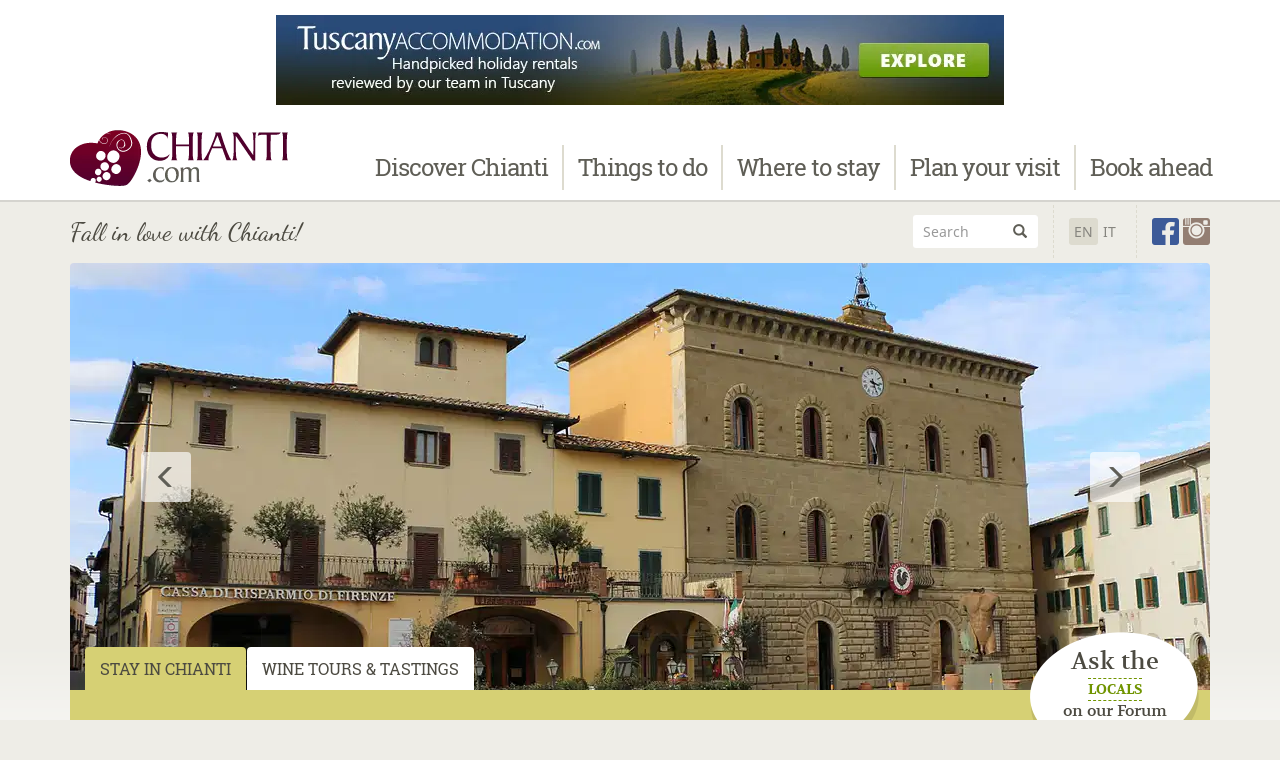

--- FILE ---
content_type: text/html
request_url: https://www.chianti.com/greve-in-chianti/what-to-see.html
body_size: 27312
content:
<!doctype html><!--[if lt IE 7]><html class="no-js lt-ie9 lt-ie8 lt-ie7" lang="en"> <![endif]--><!--[if IE 7]><html class="no-js lt-ie9 lt-ie8" lang="en"> <![endif]--><!--[if IE 8]><html class="no-js lt-ie9" lang="en"> <![endif]--><!--[if gt IE 8]><!--><html class="no-js" lang="en"><!--<![endif]--><head><meta charset="utf-8"><meta http-equiv="X-UA-Compatible" content="IE=edge,chrome=1"><title>Greve in Chianti: What to See &amp; How to Get There</title><meta name="description" content="A practical guide on what to see and how to get to Greve in Chianti.  Use this information to create an itinerary for your holiday in Tuscany."><meta name="referrer" content="origin-when-cross-origin"><link rel="canonical" href="https://www.chianti.com/greve-in-chianti/what-to-see.html"><link rel="alternate" hreflang="en" href="https://www.chianti.com/greve-in-chianti/what-to-see.html"><link rel="alternate" hreflang="it" href="https://www.chianti.com/it/greve-in-chianti/cosa-vedere.html"><meta name="viewport" content="width=device-width, initial-scale=1"><link rel="apple-touch-icon" sizes="120x120" href="https://cdn.discovertuscany.com/img/favicons/cc/apple-touch-icon-120x120.png?auto=format"><link rel="icon" type="image/png" href="https://cdn.discovertuscany.com/img/favicons/cc/favicon-32x32.png?auto=format" sizes="32x32"><link rel="icon" type="image/png" href="https://cdn.discovertuscany.com/img/favicons/cc/favicon-16x16.png?auto=format" sizes="16x16"><link rel="manifest" href="https://cdn.discovertuscany.com/img/favicons/cc/manifest.json"><link rel="mask-icon" href="https://cdn.discovertuscany.com/img/favicons/cc/safari-pinned-tab.svg" color="#709400"><meta name="theme-color" content="#ffffff"><meta property="ix:host" content="cdn1.discovertuscany.com"><meta property="ix:useHttps" content="true"><script>
/* var carouselh = document.getElementById("carousel-height");
window.onresize = function(event) {

}*/
/*! loadJS: load a JS file asynchronously. [c]2014 @scottjehl, Filament Group, Inc. (Based on http://goo.gl/REQGQ by Paul Irish). Licensed MIT */(function(w){var loadJS=function(src,cb){"use strict";var ref=w.document.getElementsByTagName("script")[0];var script=w.document.createElement("script");script.src=src;script.async=true;ref.parentNode.insertBefore(script,ref);if(cb&&typeof(cb)==="function"){script.onload=cb;}return script;};if(typeof module!=="undefined"){module.exports=loadJS;}else{w.loadJS=loadJS;}}(typeof global!=="undefined"?global:this));loadJS("//ajax.googleapis.com/ajax/libs/jquery/1.11.2/jquery.min.js", function() {$(function() {(function(a,d,p){a.fn.backstretch=function(c,b){(c===p||0===c.length)&&a.error("No images were supplied for Backstretch");0===a(d).scrollTop()&&d.scrollTo(0,0);return this.each(function(){var d=a(this),g=d.data("backstretch");if(g){if("string"==typeof c&&"function"==typeof g[c]){g[c](b);return}b=a.extend(g.options,b);g.destroy(!0)}g=new q(this,c,b);d.data("backstretch",g)})};a.backstretch=function(c,b){return a("body").backstretch(c,b).data("backstretch")};a.expr[":"].backstretch=function(c){return a(c).data("backstretch")!==p};a.fn.backstretch.defaults={centeredX:!0,centeredY:!0,duration:5E3,fade:0};var r={left:0,top:0,overflow:"hidden",margin:0,padding:0,height:"100%",width:"100%",zIndex:-999999},s={position:"absolute",display:"none",margin:0,padding:0,border:"none",width:"auto",height:"auto",maxHeight:"none",maxWidth:"none",zIndex:-999999},q=function(c,b,e){this.options=a.extend({},a.fn.backstretch.defaults,e||{});this.images=a.isArray(b)?b:[b];a.each(this.images,function(){a("<img />")[0].src=this});this.isBody=c===document.body;this.$container=a(c);this.$root=this.isBody?l?a(d):a(document):this.$container;c=this.$container.children(".backstretch").first();this.$wrap=c.length?c:a('<div class="backstretch"></div>').css(r).appendTo(this.$container);this.isBody||(c=this.$container.css("position"),b=this.$container.css("zIndex"),this.$container.css({position:"static"===c?"relative":c,zIndex:"auto"===b?0:b,background:"none"}),this.$wrap.css({zIndex:-999998}));this.$wrap.css({position:this.isBody&&l?"fixed":"absolute"});this.index=0;this.show(this.index);a(d).on("resize.backstretch",a.proxy(this.resize,this)).on("orientationchange.backstretch",a.proxy(function(){this.isBody&&0===d.pageYOffset&&(d.scrollTo(0,1),this.resize())},this))};q.prototype={resize:function(){try{var a={left:0,top:0},b=this.isBody?this.$root.width():this.$root.innerWidth(),e=b,g=this.isBody?d.innerHeight?d.innerHeight:this.$root.height():this.$root.innerHeight(),j=e/this.$img.data("ratio"),f;j>=g?(f=(j-g)/2,this.options.centeredY&&(a.top="-"+f+"px")):(j=g,e=j*this.$img.data("ratio"),f=(e-b)/2,this.options.centeredX&&(a.left="-"+f+"px"));this.$wrap.css({width:b,height:g}).find("img:not(.deleteable)").css({width:e,height:j}).css(a)}catch(h){}return this},show:function(c){if(!(Math.abs(c)>this.images.length-1)){var b=this,e=b.$wrap.find("img").addClass("deleteable"),d={relatedTarget:b.$container[0]};b.$container.trigger(a.Event("backstretch.before",d),[b,c]);this.index=c;clearInterval(b.interval);b.$img=a("<img />").css(s).bind("load",function(f){var h=this.width||a(f.target).width();f=this.height||a(f.target).height();a(this).data("ratio",h/f);a(this).fadeIn(b.options.speed||b.options.fade,function(){e.remove();b.paused||b.cycle();a(["after","show"]).each(function(){b.$container.trigger(a.Event("backstretch."+this,d),[b,c])})});b.resize()}).appendTo(b.$wrap);b.$img.attr("src",b.images[c]);return b}},next:function(){return this.show(this.index<this.images.length-1?this.index+1:0)},prev:function(){return this.show(0===this.index?this.images.length-1:this.index-1)},pause:function(){this.paused=!0;return this},resume:function(){this.paused=!1;this.next();return this},cycle:function(){1<this.images.length&&(clearInterval(this.interval),this.interval=setInterval(a.proxy(function(){this.paused||this.next()},this),this.options.duration));return this},destroy:function(c){a(d).off("resize.backstretch orientationchange.backstretch");clearInterval(this.interval);c||this.$wrap.remove();this.$container.removeData("backstretch")}};var l,f=navigator.userAgent,m=navigator.platform,e=f.match(/AppleWebKit\/([0-9]+)/),e=!!e&&e[1],h=f.match(/Fennec\/([0-9]+)/),h=!!h&&h[1],n=f.match(/Opera Mobi\/([0-9]+)/),t=!!n&&n[1],k=f.match(/MSIE ([0-9]+)/),k=!!k&&k[1];l=!((-1<m.indexOf("iPhone")||-1<m.indexOf("iPad")||-1<m.indexOf("iPod"))&&e&&534>e||d.operamini&&"[object OperaMini]"==={}.toString.call(d.operamini)||n&&7458>t||-1<f.indexOf("Android")&&e&&533>e||h&&6>h||"palmGetResource"in d&&e&&534>e||-1<f.indexOf("MeeGo")&&-1<f.indexOf("NokiaBrowser/8.5.0")||k&&6>=k)})(jQuery,window);/* BACKSTRETCH SLIDESHOW CAROUSEL */var bw = 1140;if ($(window).width() <= 1200) { bw = 1140; }if ($(window).width() <= 992) { bw = 992; }if ($(window).width() <= 768) { bw = 768; }if ($(window).width() <= 640) { bw = 640; }if ($(window).width() <= 480) { bw = 480; }if ($(window).width() <= 360) { bw = 360; }var backpath = '';var backitems = [{ img: 'https://img2.discovertuscany.com/img/chianti/greve-in-chianti/comune-greve.jpg?width='+bw+'&quality=50', caption: '', alternative: '' },{ img: 'https://img1.discovertuscany.com/img/chianti/biketrip-chianti01.jpg?width='+bw+'&quality=50', caption: '', alternative: '' },{ img: 'https://img2.discovertuscany.com/img/chianti/greve-in-chianti/greve-gallo-nero.JPG?width='+bw+'&quality=50', caption: '', alternative: '' },];var backimages = $.map(backitems, function(i) { return i.img; });/* Empty Backstretch */if (backimages.length == 0) {$('body').addClass('no-slideshow');} else {loadBackstretch();}/* Load Backstretch */function loadBackstretch() {for(var i=0; i<backimages.length; i++){backimages[i] = backpath + backimages[i];}var backduration = 4000;var backfade = 500;$('.carousel').backstretch(backimages, { duration: backduration, fade: backfade });/* Backstretch Nav, Caption and Alternative */function backstretchNav() {$('.carousel li').siblings().eq(($('.carousel li').siblings().index($('.carousel li.active').removeClass('active')) + backnav) % backimages.length).addClass('active');backnav = null;}$(window).on('backstretch.show', function(e, instance) {var newCaption = backitems[instance.index].caption;$('.carousel-caption').text(newCaption);if (newCaption == '') {$('.carousel-caption').addClass('hide');} else {$('.carousel-caption').removeClass('hide');}var newAlternative = backitems[instance.index].alternative;$('.backstretch img').attr('alt', newAlternative);});$(window).on('backstretch.before', function (e, instance, index) {backnav = 1;backstretchNav();});$('.right').click(function(e) {e.preventDefault();$('.carousel').backstretch('next');backnav = 0;backstretchNav();});$('.left').click(function(e) {e.preventDefault();$('.carousel').backstretch('prev');backnav = -2;backstretchNav();});$.each(backimages, function(i) {$('#backstretch-' + i).click(function(e) {e.preventDefault();$('.carousel').backstretch('show', i);$('.carousel li').removeClass('active');$(this).addClass('active');});});/* Backstretch No Nav */if (backimages.length == 1) {$('.carousel-control').addClass('hide');}/* Backstretch Resolution */var r = 5/3; /* Aspect ratio (3/2, 5/3, 2/1) */var hmw = 1800; /* Home max width */var pmw = 1140; /* Page (category, article) max width */var hch = $('#home .carousel-height'); /* Home carousel height */var pch = $('#category .carousel-height, #article .carousel-height'); /* Page (category, article) carousel height */var hbs = $('#home .backstretch'); /* Home backstretch */var pbs = $('#category .backstretch, #article .backstretch'); /* Page (category, article) backstretch */$('.backstretch').addClass('carousel-height');$(window).on('resize', function(){if ($(window).width() < 640) {var mh = 350; /* Extra small device margin height */} else if ($(window).width() < 768) {var mh = 263; /* Small device margin height */} else {var mh = 293; /* Other device margin height */}if ($(window).height() <= ((hmw/r)+mh)) {hch.height($(window).height()-mh);} else {hch.height(hmw/r);}if ($(window).height() <= ((pmw/r)+mh)) {pch.height($(window).height()-mh);} else {pch.height(pmw/r);}if ($(window).width() > hmw) {hbs.addClass('backstretch-rounded');} else {hbs.removeClass('backstretch-rounded');}if ($(window).width() > pmw) {pbs.addClass('backstretch-top-rounded');} else {pbs.removeClass('backstretch-top-rounded');}}).resize();}/* TOP LEADERBOARD BANNER SCROLL AND BACK TO TOP BUTTON */$(window).on('resize', function(){if ($(window).width() < 498) {$('#leaderboard-banner img').attr("src","https://img2.discovertuscany.com/img/banners/ta-234x60-loop.gif");$('#leaderboard-banner img')[0].className = 'halfbanner';} else if ($(window).width() < 768) {$('#leaderboard-banner img').attr("src","https://img2.discovertuscany.com/img/banners/ta-en-468x60.jpg");$('#leaderboard-banner img')[0].className = 'fullbanner';} else {$('#leaderboard-banner img').attr("src","https://img2.discovertuscany.com/img/banners/ta-en-728x90.jpg");$('#leaderboard-banner img')[0].className = 'leaderboard';}}).resize();});});</script><link rel="preload" href="https://cdn.discovertuscany.com/mindev/cc/?g=css" as="style" onload="this.rel='stylesheet'"><noscript><link href="https://cdn.discovertuscany.com/mindev/cc/?g=css" rel="stylesheet"></noscript><script>/*! loadCSS. [c]2017 Filament Group, Inc. MIT License */!function(a){"use strict";var b=function(b,c,d){function e(a){return h.body?a():void setTimeout(function(){e(a)})}function f(){i.addEventListener&&i.removeEventListener("load",f),i.media=d||"all"}var g,h=a.document,i=h.createElement("link");if(c)g=c;else{var j=(h.body||h.getElementsByTagName("head")[0]).childNodes;g=j[j.length-1]}var k=h.styleSheets;i.rel="stylesheet",i.href=b,i.media="only x",e(function(){g.parentNode.insertBefore(i,c?g:g.nextSibling)});var l=function(a){for(var b=i.href,c=k.length;c--;)if(k[c].href===b)return a();setTimeout(function(){l(a)})};return i.addEventListener&&i.addEventListener("load",f),i.onloadcssdefined=l,l(f),i};"undefined"!=typeof exports?exports.loadCSS=b:a.loadCSS=b}("undefined"!=typeof global?global:this);/*! loadCSS rel=preload polyfill. [c]2017 Filament Group, Inc. MIT License */!function(a){if(a.loadCSS){var b=loadCSS.relpreload={};if(b.support=function(){try{return a.document.createElement("link").relList.supports("preload")}catch(b){return!1}},b.poly=function(){for(var b=a.document.getElementsByTagName("link"),c=0;c<b.length;c++){var d=b[c];"preload"===d.rel&&"style"===d.getAttribute("as")&&(a.loadCSS(d.href,d,d.getAttribute("media")),d.rel=null)}},!b.support()){b.poly();var c=a.setInterval(b.poly,300);a.addEventListener&&a.addEventListener("load",function(){b.poly(),a.clearInterval(c)}),a.attachEvent&&a.attachEvent("onload",function(){a.clearInterval(c)})}}}(this);</script><style>h1,h2,h3,h4,label,optgroup,strong{font-weight:700}.sr-only,img{border:0}.glyphicon,.list-inline>li,label{display:inline-block}.btn,.text-center{text-align:center}#booking .icon-box,.btn,.input-group-btn{white-space:nowrap}.btn,.input-group-btn,img{vertical-align:middle}.breadcrumb,.dropdown-menu,.list-inline,.list-unstyled,.nav{list-style:none}.normalize,button,select{text-transform:none}html{font-family:sans-serif;-ms-text-size-adjust:100%;-webkit-text-size-adjust:100%}header,nav{display:block}a{background-color:transparent;color:#51002e;text-decoration:none}h1{margin:.67em 0}button,input,optgroup,select{color:inherit;font:inherit;margin:0}button{overflow:visible}.modal,.sr-only{overflow:hidden}button,input[type=submit]{-webkit-appearance:button}button::-moz-focus-inner,input::-moz-focus-inner{border:0;padding:0}@font-face{font-family:'Glyphicons Halflings';src:url(/fonts/glyphicons-halflings-regular.eot);src:url(/fonts/glyphicons-halflings-regular.eot?#iefix) format('embedded-opentype'),url(/fonts/glyphicons-halflings-regular.woff2) format('woff2'),url(/fonts/glyphicons-halflings-regular.woff) format('woff'),url(/fonts/glyphicons-halflings-regular.ttf) format('truetype'),url(/fonts/glyphicons-halflings-regular.svg#glyphicons_halflingsregular) format('svg')}.glyphicon{position:relative;top:1px;font-family:'Glyphicons Halflings';font-style:normal;font-weight:400;line-height:1;-webkit-font-smoothing:antialiased;-moz-osx-font-smoothing:grayscale}.glyphicon-search:before{content:"\e003"}.glyphicon-home:before{content:"\e021"}*,:after,:before{-webkit-box-sizing:border-box;-moz-box-sizing:border-box;box-sizing:border-box}html{font-size:10px}body{margin:0;font-family:"Noto Sans",sans-serif;font-size:16px;line-height:1.42857143;color:#4c4a41;background-color:#eeede7}button,input,select{font-family:inherit;font-size:inherit;line-height:inherit}.sr-only{position:absolute;width:1px;height:1px;margin:-1px;padding:0;clip:rect(0,0,0,0)}h1,h2,h3,h4,ol,ul{margin-bottom:11px}h1,h2,h3,h4{font-family:Volkhov,serif;line-height:1.1;color:#5f5e56}h1,h2,h3{margin-top:22px}h4{margin-top:11px}p{margin:0
0 11px}small{font-size:87%}ol,ul{margin-top:0}ul ul{margin-bottom:0}.list-unstyled{padding-left:0}.list-inline{padding-left:0;margin-left:-5px}.list-inline>li{padding-left:5px;padding-right:5px}.container{margin-right:auto;margin-left:auto;padding-left:15px;padding-right:15px}@media (min-width:768px){.container{width:750px}}@media (min-width:992px){.container{width:970px}}@media (min-width:1200px){.container{width:1170px}}.row{margin-left:-15px;margin-right:-15px}.col-md-1,.col-md-11,.col-md-12,.col-md-4,.col-md-5,.col-md-8,.col-sm-10,.col-sm-2,.col-sm-3,.col-sm-5,.col-sm-6,.col-sm-7,.col-xs-8{position:relative;min-height:1px;padding-left:15px;padding-right:15px}.col-xs-8{float:left;width:66.66666667%}.col-xs-offset-2{margin-left:16.66666667%}@media (min-width:768px){.col-sm-10,.col-sm-2,.col-sm-3,.col-sm-5,.col-sm-6,.col-sm-7{float:left}.col-sm-10{width:83.33333333%}.col-sm-7{width:58.33333333%}.col-sm-6{width:50%}.col-sm-5{width:41.66666667%}.col-sm-3{width:25%}.col-sm-2{width:16.66666667%}.col-sm-offset-3{margin-left:25%}}@media (min-width:992px){.col-md-1,.col-md-11,.col-md-12,.col-md-4,.col-md-5,.col-md-8{float:left}.col-md-12{width:100%}.col-md-11{width:91.66666667%}.col-md-8{width:66.66666667%}.col-md-5{width:41.66666667%}.col-md-4{width:33.33333333%}.col-md-1{width:8.33333333%}.col-md-offset-4{margin-left:33.33333333%}}label{max-width:100%;margin-bottom:5px}.form-control{display:block;width:100%;height:36px;padding:6px
12px;font-size:16px;line-height:1.42857143;color:#5f5e56;background-color:#fff;background-image:none;border:#ccc;border-radius:4px}.form-control::-moz-placeholder{color:#999;opacity:1}.form-control:-ms-input-placeholder{color:#999}.form-control::-webkit-input-placeholder{color:#999}.form-control[readonly]{background-color:#86857f;opacity:1}.form-group{margin-bottom:15px}.form-group-sm .form-control,.input-sm{height:33px;padding:5px
10px;font-size:14px;line-height:1.5;border-radius:3px}.btn,.nav-tabs>li>a{line-height:1.42857143}@media (min-width:992px){.form-inline .form-group{display:inline-block;margin-bottom:0;vertical-align:middle}.form-inline .form-control{display:inline-block;width:auto;vertical-align:middle}}.btn{display:inline-block;margin-bottom:0;font-weight:400;touch-action:manipulation;background-image:none;border:transparent;padding:6px
12px;font-size:16px;border-radius:4px}.btn-default{color:#262318;background-color:#fff;border-color:#dddbcf}.btn-sm{padding:5px
10px;font-size:14px;line-height:1.5;border-radius:3px}.fade{opacity:0}.collapse{display:none}.collapse.in{display:block}.dropdown{position:relative}.dropdown-menu{position:absolute;top:100%;left:0;z-index:1000;display:none;float:left;min-width:160px;padding:5px
0;margin:2px
0 0;font-size:16px;text-align:left;background-color:#3d0023;border:#3d0023;border-radius:4px;-webkit-box-shadow:0 6px 12px rgba(0,0,0,.175);box-shadow:0 6px 12px rgba(0,0,0,.175);background-clip:padding-box}.dropdown-menu-right{left:auto;right:0}.input-group{position:relative;display:table;border-collapse:separate}.input-group .form-control{position:relative;z-index:2;float:left;width:100%;margin-bottom:0}.input-group .form-control,.input-group-btn{display:table-cell}.nav>li,.nav>li>a{display:block;position:relative}.input-group-btn{width:1%;position:relative;font-size:0}.input-group .form-control:first-child{border-bottom-right-radius:0;border-top-right-radius:0}.input-group-btn:last-child>.btn{border-bottom-left-radius:0;border-top-left-radius:0;margin-left:-1px}.input-group-btn>.btn{position:relative}.nav{margin-bottom:0;padding-left:0}.nav>li>a{padding:10px
15px}.nav-tabs{border-bottom:1px solid #ddd}.nav-tabs>li{float:left;margin-bottom:-1px}.nav-tabs>li>a{margin-right:2px;border:transparent;border-radius:4px 4px 0 0}.nav-tabs>li.active>a{color:#5f5e56;background-color:#eeede7;border:#ddd;border-bottom-color:transparent}.nav-pills>li{float:left}.nav-pills>li>a{border-radius:4px}.nav-pills>li+li{margin-left:2px}.nav-pills>li.active>a{color:#fff;background-color:#c7c5ba}.nav-stacked>li{float:none}.nav-stacked>li+li{margin-top:2px;margin-left:0}.tab-content>.tab-pane{display:none}.tab-content>.active{display:block}.navbar{position:relative;min-height:50px;margin-bottom:0}.navbar-collapse{overflow-x:visible;padding-right:15px;padding-left:15px;border-top:1px solid transparent;box-shadow:inset 0 1px 0 rgba(255,255,255,.1);-webkit-overflow-scrolling:touch}.navbar-fixed-top .navbar-collapse{max-height:470px}@media (max-device-width:480px) and (orientation:landscape){.navbar-fixed-top .navbar-collapse{max-height:200px}}.container>.navbar-collapse,.container>.navbar-header{margin-right:-15px;margin-left:-15px}@media (min-width:768px){.navbar-right .dropdown-menu{left:auto;right:0}.navbar{border-radius:4px}.navbar-header{float:left}.navbar-collapse{width:auto;border-top:0;box-shadow:none}.navbar-collapse.collapse{display:block!important;height:auto!important;padding-bottom:0;overflow:visible!important}.navbar-fixed-top .navbar-collapse{padding-left:0;padding-right:0}.container>.navbar-collapse,.container>.navbar-header{margin-right:0;margin-left:0}.navbar-fixed-top{border-radius:0}}.navbar-fixed-top{position:fixed;right:0;left:0;z-index:1030;top:0;border-width:0 0 1px}.navbar-brand{float:left;padding:14px
15px;font-size:19px;line-height:22px}.navbar-brand>img{display:block}.navbar-toggle{position:relative;float:right;margin-right:15px;padding:9px
10px;margin-top:8px;margin-bottom:8px;background-color:transparent;background-image:none;border:transparent;border-radius:4px}.navbar-default,.navbar-default .navbar-toggle .icon-bar{background-color:#fff}.navbar-default,.navbar-default .navbar-collapse{border-color:#fff}.navbar-toggle .icon-bar{display:block;width:22px;height:2px;border-radius:1px}.navbar-toggle .icon-bar+.icon-bar{margin-top:4px}@media (min-width:768px){.navbar>.container .navbar-brand{margin-left:-15px}.navbar-toggle{display:none}}.navbar-nav{margin:7px
-15px}.navbar-nav>li>a{padding-top:10px;padding-bottom:10px;line-height:22px}.navbar-nav>li>.dropdown-menu{margin-top:0;border-top-right-radius:0;border-top-left-radius:0}@media (min-width:768px){.navbar-nav{float:left;margin:0}.navbar-nav>li{float:left}.navbar-nav>li>a{padding-top:14px;padding-bottom:14px}.navbar-right{float:right!important;margin-right:-15px}}.navbar-default .navbar-brand,.navbar-default .navbar-nav>li>a{color:#5f5e56}.breadcrumb{padding:8px
15px;margin-bottom:22px;background-color:#f5f5f5;border-radius:4px}.breadcrumb>li{display:inline-block}.breadcrumb>li+li:before{content:"/\00a0";padding:0
5px;color:#dddbcf}.close{float:right;font-size:24px;font-weight:700;line-height:1;color:#000;text-shadow:0 1px 0 #fff;opacity:.2;filter:alpha(opacity=20)}.normalize,h3,h4{font-weight:400}button.close{padding:0;background:0 0;border:0;-webkit-appearance:none}.modal{display:none;position:fixed;top:0;right:0;bottom:0;left:0;z-index:1050;-webkit-overflow-scrolling:touch;outline:0}.carousel,.modal-body,.modal-content,.modal-dialog{position:relative}.modal.fade .modal-dialog{-webkit-transform:translate(0,-25%);-ms-transform:translate(0,-25%);-o-transform:translate(0,-25%);transform:translate(0,-25%)}.modal-dialog{width:auto;margin:10px}.modal-content{background-color:#fff;border:#999;border:rgba(0,0,0,.2);border-radius:4px;-webkit-box-shadow:0 3px 9px rgba(0,0,0,.5);box-shadow:0 3px 9px rgba(0,0,0,.5);background-clip:padding-box;outline:0}.modal-header{padding:15px;border-bottom:1px solid #e5e5e5;min-height:16.43px}.modal-header .close{margin-top:-2px}.modal-title{margin:0;line-height:1.42857143}.modal-body{padding:15px}.modal-footer{padding:15px;text-align:right;border-top:1px solid #e5e5e5}#restaurant-booking .modal-footer,.carousel-caption,.carousel-control,.forum-content,h1{text-align:center}@media (min-width:768px){.modal-dialog{width:600px;margin:30px
auto}.modal-content{-webkit-box-shadow:0 5px 15px rgba(0,0,0,.5);box-shadow:0 5px 15px rgba(0,0,0,.5)}}.carousel{overflow:hidden}.carousel-control{position:absolute;top:0;left:0;bottom:0;width:15%;opacity:1;filter:alpha(opacity=100);font-size:24px;color:#5f5e56}.carousel-control.left{background-image:-webkit-linear-gradient(left,rgba(0,0,0,.5) 0,rgba(0,0,0,.0001) 100%);background-image:-o-linear-gradient(left,rgba(0,0,0,.5) 0,rgba(0,0,0,.0001) 100%);background-image:linear-gradient(to right,rgba(0,0,0,.5) 0,rgba(0,0,0,.0001) 100%);background-repeat:repeat-x;filter:progid:DXImageTransform.Microsoft.gradient(startColorstr='#80000000', endColorstr='#00000000', GradientType=1)}.carousel-control.right{left:auto;right:0;background-image:-webkit-linear-gradient(left,rgba(0,0,0,.0001) 0,rgba(0,0,0,.5) 100%);background-image:-o-linear-gradient(left,rgba(0,0,0,.0001) 0,rgba(0,0,0,.5) 100%);background-image:linear-gradient(to right,rgba(0,0,0,.0001) 0,rgba(0,0,0,.5) 100%);background-repeat:repeat-x;filter:progid:DXImageTransform.Microsoft.gradient(startColorstr='#00000000', endColorstr='#80000000', GradientType=1)}.carousel-control .glyphicon-chevron-left,.carousel-control .glyphicon-chevron-right{position:absolute;top:50%;z-index:5;display:inline-block}.carousel-control .glyphicon-chevron-left{left:50%;margin-left:-10px}.carousel-control .glyphicon-chevron-right{right:50%;margin-right:-10px}.carousel-caption{position:absolute;z-index:10;padding-top:20px;padding-bottom:20px}@media screen and (min-width:768px){.carousel-control .glyphicon-chevron-left,.carousel-control .glyphicon-chevron-right{width:30px;height:30px;margin-top:-15px;font-size:30px}.carousel-control .glyphicon-chevron-left{margin-left:-15px}.carousel-control .glyphicon-chevron-right{margin-right:-15px}.carousel-caption{left:20%;right:20%;padding-bottom:30px}}.container:after,.container:before,.modal-footer:after,.modal-footer:before,.nav:after,.nav:before,.navbar-collapse:after,.navbar-collapse:before,.navbar-header:after,.navbar-header:before,.navbar:after,.navbar:before,.row:after,.row:before{content:" ";display:table}.container:after,.modal-footer:after,.nav:after,.navbar-collapse:after,.navbar-header:after,.navbar:after,.row:after{clear:both}.hidden{display:none!important}@-ms-viewport{width:device-width}@media (max-width:767px){.hidden-xs{display:none!important}}.no-top{padding-top:0;margin-top:0}.normalize{font-style:normal;font-variant:normal}#booking .desc,.italic{font-style:italic}#sub-nav ul,.navbar .menu-text{text-transform:uppercase}#booking .nav,.carousel-caption,.menu-text,.slab,nav{font-family:"Roboto Slab",serif}.serif{font-family:Volkhov,serif}.dropdown-menu{font-family:"Noto Sans",sans-serif}.tag-line p{font-family:'Dancing Script',cursive}h1{letter-spacing:-1px;font-size:36px;color:#4f2537;margin-bottom:30px}h2{letter-spacing:-.66px;font-size:27px}h3{letter-spacing:-.33px;font-size:21px}h4{font-size:19px}@media (min-width:768px){body{padding-top:200px}#leaderboard-banner{height:120px}#leaderboard-banner img{height:90px;width:728px;margin-left:-364px}#leaderboard-banner img.leaderboard{display:block!important}#leaderboard-banner img.fullbanner,#leaderboard-banner img.halfbanner{display:none!important}}@media (max-width:767px){body{padding-top:170px}}#main{padding-bottom:35px;background:#fff}#booking{background:linear-gradient(#eeede7,#fff)}#sub-nav{background:#eeede7}#leaderboard-banner{position:relative}#leaderboard-banner img{position:absolute;left:50%;top:15px}@media (min-width:498px) and (max-width:767px){#leaderboard-banner{height:90px}#leaderboard-banner img{height:60px;width:468px;margin-left:-234px}#leaderboard-banner img.fullbanner{display:block!important}#leaderboard-banner img.halfbanner,#leaderboard-banner img.leaderboard{display:none!important}}@media (max-width:497px){#leaderboard-banner{height:90px}#leaderboard-banner img{height:60px;width:234px;margin-left:-117px}#leaderboard-banner img.halfbanner{display:block!important}#leaderboard-banner img.fullbanner,#leaderboard-banner img.leaderboard{display:none!important}}.navbar{font-size:21px;box-shadow:0 2px 0 rgba(0,0,0,.1)}.navbar-brand{padding-top:0;padding-bottom:0;height:80px}.navbar-nav>li>a{padding:10px
15px;margin:0
15px;border-top-left-radius:4px;border-top-right-radius:4px}.navbar-nav .dropdown-menu{font-size:14px;min-width:auto;box-shadow:0 2px 0 rgba(0,0,0,.1);border-bottom-right-radius:4px;border-bottom-left-radius:4px}.navbar-default .navbar-toggle{margin-top:30px;background:#3d0023;border-color:#3d0023}.navbar .glyphicons,.navbar-nav>li>a br{display:none}.navbar .menu-title{font-weight:700}.navbar .menu-text{display:inline-block;padding-bottom:4px;border-bottom:1px solid rgba(0,0,0,.1);box-shadow:0 5px 0 rgba(255,255,255,.1);margin-bottom:20px}nav .dropdown-toggle{letter-spacing:-1px}.yamm .yamm-content{padding:10px
15px!important}.yamm .yamm-content>ul>li>span{color:#86857f;text-transform:uppercase}@media (min-width:768px){.navbar{font-size:19px}.navbar-nav>li>a{line-height:19px;padding:13px
10px 14px 10px;margin:15px
0 0 0;background:0 0}.navbar-nav>li>a br{display:block}.navbar .divider-vertical{height:45px;margin:25px
1px 10px 1px;border-right:2px solid #dddbcf}.navbar .menu-title{margin-top:0;text-align:center}.navbar .glyphicons{font-size:100px;opacity:.1;text-shadow:-1px -1px 0 #000;display:inline-block}.yamm .yamm-content{padding:20px
30px!important}}#sub-nav .follow .no-header,body:after{display:none}@media (min-width:992px){.navbar{font-size:19px}.navbar-nav>li>a{line-height:25px;padding:20px
10px}.navbar-nav>li>a br{display:none}}@media (min-width:1200px){.navbar{font-size:24px}.nav>li>a{padding:20px
13px}}#sub-nav{font-weight:400;color:#4c4a41}#sub-nav .tag-line{float:left!important;font-size:26px;line-height:33px;min-width:300px;padding:15px
15px 15px 0}#sub-nav .sub-nav-tab,#sub-nav form.extensible{float:right!important}#sub-nav .tag-line p{margin:0}#sub-nav .sub-nav-tab{padding-top:5px;width:auto;min-width:300px;height:63px}#sub-nav form.extensible .form-group{padding:10px
5px 10px 0;width:auto;margin:0}#sub-nav form.extensible input{border:none;box-shadow:none;width:90px;background:#fff;color:#86857f}#sub-nav .icons,#sub-nav .lang{float:right!important;border-left:1px dashed #dddbcf}#sub-nav form.extensible .input-group-btn{width:inherit!important}#sub-nav form.extensible .input-group-btn button{background:#fff}#sub-nav form.extensible .input-group-btn button span{color:#5f5e56}#sub-nav .lang{margin:0;padding:0
5px}#sub-nav .lang li{font-size:14px;line-height:27px;margin:13px
0}#sub-nav .lang li>a{color:#86857f}#sub-nav .lang li.active{background:#dddbcf;border-radius:3px}#sub-nav .icons{margin:0;padding-left:5px;padding-right:5px}#sub-nav .icons>li{line-height:27px;margin:13px
0;padding:0}#sub-nav .icons>li>a>span{font-size:27px}#sub-nav .icons .dropdown{position:inherit}#sub-nav .icons .dropdown-menu{width:350px;right:5px;top:116px!important;text-transform:none}#back-to-top .btn,#booking .btn,#booking .nav-tabs,.forum-title,.tags .nav-pills>li>a{text-transform:uppercase}#sub-nav .icons .dropdown-menu .glyphicons-message-full{color:#eeede7}#sub-nav .follow{padding-right:0}#newsletter-tab .dropdown-menu{background-color:#709400;border-color:#709400;box-shadow:0 2px 0 rgba(0,0,0,.1)}@media (min-width:640px){#sub-nav .icons .dropdown-menu{top:53px!important}.sub-nav-tab{position:absolute;right:15px;z-index:200}}@media (min-width:768px){#sub-nav form.extensible .form-group{padding-right:15px}#sub-nav .icons,#sub-nav .lang{padding-left:15px;padding-right:15px}.sub-nav-tab{right:0}}#slideshow{margin-bottom:-50px}#slideshow .container{margin-left:-15px}.carousel-control.left,.carousel-control.right{background:0 0}.carousel-control .glyphicon-chevron-left,.carousel-control .glyphicon-chevron-right{width:auto;height:auto;font-size:24px;padding:13px;margin-top:-25px;background:rgba(255,255,255,.65);border-radius:4px}.glyphicon-chevron-left:before{content:"\e257"}.glyphicon-chevron-right:before{content:"\e258"}.carousel-caption{font-size:19px;color:inherit;background:rgba(255,255,255,.65);border-radius:4px;left:15px;right:15px;bottom:75px;padding:15px;line-height:20px;min-height:50px;animation:fadein .5s}#article .carousel{max-width:1140px;margin:0
auto}#forum{float:right;margin-bottom:-20px}#forum .glyphicons-chat{-moz-transform:scaleX(-1) rotate(7deg);-o-transform:scaleX(-1) rotate(7deg);-webkit-transform:scaleX(-1) rotate(7deg);transform:scaleX(-1) rotate(7deg);filter:FlipH rotate(7deg);-ms-filter:"FlipH" rotate(7deg);font-size:170px;color:#fff;text-shadow:0 10px 0 #dddbcf}#forum a{color:#4c4a41}#forum a .forum-title{color:#709400}.forum-content{position:absolute;top:28px;width:170px}.forum-title{font-size:14px;font-weight:700;padding:2px
0;border-top:1px dashed #709400;border-bottom:1px dashed #709400}.forum-top{font-size:24px}.forum-bottom{font-size:16px}@media (min-width:640px){#forum{position:absolute;bottom:-125px;right:25px;z-index:100;width:170px}#forum .glyphicons-chat{text-shadow:0 10px 0 #c1bb68}}#booking #booking-panel{padding-top:6px}#booking .nav-tabs{font-weight:400;border:none}#booking .tab-pane{border:none;border-bottom:2px solid #c1bb68;border-bottom-left-radius:4px;border-bottom-right-radius:4px}#booking .nav{padding-left:15px;padding-right:15px}#booking .nav *{border-radius:0}#booking .nav-tabs{border-top-left-radius:4px;border-top-right-radius:4px}#booking .nav-tabs>li{margin:0
1px 0 0}#booking .nav-tabs>li>a{color:#4c4a41;background:#fff;border:0;margin:0;line-height:33px;padding:5px
15px;border-top-left-radius:4px;border-top-right-radius:4px}#booking .nav-tabs>li.active>a{background:#d6d074;border:none}#booking .tab-pane{background:#d6d074;padding:30px
200px 30px 30px}#booking .tab-content{border:none}#booking label{font-weight:400;padding-right:5px}#booking .btn,#booking .desc span{font-weight:700}#booking .form-group{padding-right:15px}#booking .form-control{border:#c1bb68;box-shadow:none}#booking input{max-width:115px}#booking input#ss{max-width:230px}#booking .btn-default{color:#fff;background:#39372c;border:none}#booking .form-control[readonly]{background-color:#fff}#booking .icon-lg{color:#e2de9e;font-size:58px;top:10px;text-shadow:0 -1px 0 #c1bb68}#booking .icon-sm{font-size:18px;top:3px;left:0}#booking .btn-control{margin:0;height:36px}#restaurant-booking iframe{width:100%;min-height:70vh;height:70%;border:none;overflow-x:hidden;overflow-y:scroll}@media (min-width:992px){#booking .icon-sm{left:-20px}#booking input{max-width:115px}#booking input#ss{max-width:130px}}@media (min-width:1200px){#booking .icon-sm{left:-10px}#booking #restaurants .icon-sm{left:-5px}#booking input{max-width:115px}#booking input#ss{max-width:230px}}#path .breadcrumb{background:#fff;padding:10px
15px;margin:0
0 20px 0;border-bottom:1px dashed #dddbcf;border-radius:0}.content h2{color:#582f42}.content img{border-radius:4px;margin:0
auto 0
auto 10px}#sidebar{margin-top:35px}.sidebar{margin-bottom:20px;background:#eeede7;border-radius:4px}.sidebar>div{padding:15px;border-bottom:1px solid #fff}.sidebar>div:last-child{border-bottom:none}.secondary-menu{padding:15px
0!important}.secondary-menu h4{padding-left:15px;padding-right:15px}.secondary-menu li a{padding:5px
15px;border-radius:0;font-weight:700}.secondary-menu li a span.glyphicons{position:absolute;left:-8px;margin:7px
0;color:#fff}.secondary-menu li li a{padding-left:30px;font-weight:inherit}.secondary-menu li.active a{background:#c7c5ba}.secondary-menu li+li{margin-top:0}.tags .nav-pills>li{margin-bottom:2px;margin-right:2px}.tags .nav-pills>li+li{margin-left:0}.tags .nav-pills>li>a{font-size:12px;color:#fff;background:#86857f;padding:3px
10px;border-radius:4px}.related ul{font-size:14px}.sharing-top{overflow:hidden;margin:0
0 20px 0}@media (min-width:768px){#sidebar{margin-top:0}}#back-to-top{position:fixed;bottom:15px;right:15px}#back-to-top .btn{color:#fff;background-color:#3d0023;border:none}#back-to-top .btn span{font-size:27px}.social-colors .social-facebook{color:#3c5a98}.social-colors .social-google-plus{color:#df4c39}.social-colors .social-twitter{color:#00aced}.social-colors .social-youtube{color:#9d2021}.social-colors .social-pinterest{color:#bd081c}.social-colors .social-instagram{color:#937e72}.social-colors .glyphicons-message-full{color:#709400}.newsletter .form-group{margin:0}.newsletter input{border:none;box-shadow:none!important}.newsletter .btn{height:36px}header .newsletter{color:#eeede7;padding:15px}header .newsletter h3{color:#eeede7}header .newsletter .form-group{max-width:345px}header .newsletter input{background:#fff;color:#5f5e56}header .newsletter .input-group-btn button{background:#fff}header .newsletter .input-group-btn button span{color:#5f5e56}#content img{display:block;max-width:100%;height:auto}body:after{content:url(https://cdn.discovertuscany.com/img/close.png) url(https://cdn.discovertuscany.com/img/loading.gif) url(https://cdn.discovertuscany.com/img/prev.png) url(https://cdn.discovertuscany.com/img/next.png)}.glyphicons,.social{top:1px;display:inline-block;font-style:normal;font-weight:400;line-height:1;vertical-align:top;-webkit-font-smoothing:antialiased;-moz-osx-font-smoothing:grayscale}.yamm .collapse,.yamm .dropdown,.yamm .nav{position:static}.glyphicons,.social,.yamm .container{position:relative}.yamm .dropdown-menu{left:auto}.yamm .dropdown.yamm-fw .dropdown-menu{left:0;right:0}@font-face{font-family:'Glyphicons Regular';src:url(/fonts/glyphicons-regular.eot);src:url(/fonts/glyphicons-regular.eot?#iefix) format('embedded-opentype'),url(/fonts/glyphicons-regular.woff2) format('woff2'),url(/fonts/glyphicons-regular.woff) format('woff'),url(/fonts/glyphicons-regular.ttf) format('truetype'),url(/fonts/glyphicons-regular.svg#glyphiconsregular) format('svg')}.glyphicons{font-family:'Glyphicons Regular'}.glyphicons.flip{-moz-transform:scaleX(-1);-o-transform:scaleX(-1);-webkit-transform:scaleX(-1);transform:scaleX(-1);filter:FlipH;-ms-filter:"FlipH"}.glyphicons-camera:before{content:"\E011"}.glyphicons-calendar:before{content:"\E046"}.glyphicons-link:before{content:"\E051"}.glyphicons-tags:before{content:"\E067"}.glyphicons-message-full:before{content:"\E121"}.glyphicons-circle-info:before{content:"\E196"}.glyphicons-ok-2:before{content:"\E207"}.glyphicons-chevron-right:before{content:"\E224"}.glyphicons-google-maps:before{content:"\E243"}.glyphicons-chat:before{content:"\E246"}.glyphicons-bank:before{content:"\E264"}.glyphicons-hand-right:before{content:"\E346"}.glyphicons-book-open:before{content:"\E352"}.glyphicons-message-forward:before{content:"\E381"}.glyphicons-send:before{content:"\E422"}.glyphicons-bed-alt:before{content:"\E474"}.glyphicons-dining-set:before{content:"\E476"}.glyphicons-map:before{content:"\E503"}.glyphicons-chevron-up:before{content:"\E601"}@font-face{font-family:'Glyphicons Social';src:url(/fonts/glyphicons-social-regular.eot);src:url(/fonts/glyphicons-social-regular.eot?#iefix) format('embedded-opentype'),url(/fonts/glyphicons-social-regular.woff2) format('woff2'),url(/fonts/glyphicons-social-regular.woff) format('woff'),url(/fonts/glyphicons-social-regular.ttf) format('truetype'),url(/fonts/glyphicons-social-regular.svg#glyphicons_socialregular) format('svg')}.social{font-family:'Glyphicons Social'}.social-pinterest:before{content:"\E001"}.social-google-plus:before{content:"\E003"}.social-youtube:before{content:"\E023"}.social-facebook:before{content:"\E031"}.social-twitter:before{content:"\E032"}.social-instagram:before{content:"\E033"}@font-face{font-family:'Glyphicons Halflings';src:url(/fonts/glyphicons-halflings-regular.eot);src:url(/fonts/glyphicons-halflings-regular.eot?#iefix) format('embedded-opentype'),url(/fonts/glyphicons-halflings-regular.woff2) format('woff2'),url(/fonts/glyphicons-halflings-regular.woff) format('woff'),url(/fonts/glyphicons-halflings-regular.ttf) format('truetype'),url(/fonts/glyphicons-halflings-regular.svg#glyphicons_halflingsregular) format('svg')}/* Google Fonts */@font-face{font-family:'Dancing Script';font-style:normal;font-weight:400;src:local('Dancing Script Regular'),local('DancingScript-Regular'),url(https://fonts.gstatic.com/s/dancingscript/v9/DK0eTGXiZjN6yA8zAEyM2fRMc6C39aem-aUPzsV2c2w.woff2) format('woff2');unicode-range:U+0102-0103,U+1EA0-1EF9,U+20AB}@font-face{font-family:'Dancing Script';font-style:normal;font-weight:400;src:local('Dancing Script Regular'),local('DancingScript-Regular'),url(https://fonts.gstatic.com/s/dancingscript/v9/DK0eTGXiZjN6yA8zAEyM2e87R-l0-Xx_7cYc0ZX1ifE.woff2) format('woff2');unicode-range:U+0100-024F,U+1E00-1EFF,U+20A0-20AB,U+20AD-20CF,U+2C60-2C7F,U+A720-A7FF}@font-face{font-family:'Dancing Script';font-style:normal;font-weight:400;src:local('Dancing Script Regular'),local('DancingScript-Regular'),url(https://fonts.gstatic.com/s/dancingscript/v9/DK0eTGXiZjN6yA8zAEyM2Ud0sm1ffa_JvZxsF_BEwQk.woff2) format('woff2');unicode-range:U+0000-00FF,U+0131,U+0152-0153,U+02C6,U+02DA,U+02DC,U+2000-206F,U+2074,U+20AC,U+2212,U+2215}@font-face{font-family:'Dancing Script';font-style:normal;font-weight:700;src:local('Dancing Script Bold'),local('DancingScript-Bold'),url(https://fonts.gstatic.com/s/dancingscript/v9/KGBfwabt0ZRLA5W1ywjowQRExzuJnxR2o0NAaGwxJII.woff2) format('woff2');unicode-range:U+0102-0103,U+1EA0-1EF9,U+20AB}@font-face{font-family:'Dancing Script';font-style:normal;font-weight:700;src:local('Dancing Script Bold'),local('DancingScript-Bold'),url(https://fonts.gstatic.com/s/dancingscript/v9/KGBfwabt0ZRLA5W1ywjowcFQWMQCspC7UHJEZLrAxRI.woff2) format('woff2');unicode-range:U+0100-024F,U+1E00-1EFF,U+20A0-20AB,U+20AD-20CF,U+2C60-2C7F,U+A720-A7FF}@font-face{font-family:'Dancing Script';font-style:normal;font-weight:700;src:local('Dancing Script Bold'),local('DancingScript-Bold'),url(https://fonts.gstatic.com/s/dancingscript/v9/KGBfwabt0ZRLA5W1ywjowUHdOuSHeh0r6jGTOGdAKHA.woff2) format('woff2');unicode-range:U+0000-00FF,U+0131,U+0152-0153,U+02C6,U+02DA,U+02DC,U+2000-206F,U+2074,U+20AC,U+2212,U+2215}@font-face{font-family:'Noto Sans';font-style:italic;font-weight:400;src:local('Noto Sans Italic'),local('NotoSans-Italic'),url(https://fonts.gstatic.com/s/notosans/v7/ByLA_FLEa-16SpQuTcQn4DTOQ_MqJVwkKsUn0wKzc2I.woff2) format('woff2');unicode-range:U+0460-052F,U+20B4,U+2DE0-2DFF,U+A640-A69F}@font-face{font-family:'Noto Sans';font-style:italic;font-weight:400;src:local('Noto Sans Italic'),local('NotoSans-Italic'),url(https://fonts.gstatic.com/s/notosans/v7/ByLA_FLEa-16SpQuTcQn4DUj_cnvWIuuBMVgbX098Mw.woff2) format('woff2');unicode-range:U+0400-045F,U+0490-0491,U+04B0-04B1,U+2116}@font-face{font-family:'Noto Sans';font-style:italic;font-weight:400;src:local('Noto Sans Italic'),local('NotoSans-Italic'),url(https://fonts.gstatic.com/s/notosans/v7/ByLA_FLEa-16SpQuTcQn4Jd-YqeGZiJEdX0sEGp0JvE.woff2) format('woff2');unicode-range:U+02BC,U+0900-097F,U+1CD0-1CF6,U+1CF8-1CF9,U+200B-200D,U+20A8,U+20B9,U+25CC,U+A830-A839,U+A8E0-A8FB}@font-face{font-family:'Noto Sans';font-style:italic;font-weight:400;src:local('Noto Sans Italic'),local('NotoSans-Italic'),url(https://fonts.gstatic.com/s/notosans/v7/ByLA_FLEa-16SpQuTcQn4EbcKLIaa1LC45dFaAfauRA.woff2) format('woff2');unicode-range:U+1F00-1FFF}@font-face{font-family:'Noto Sans';font-style:italic;font-weight:400;src:local('Noto Sans Italic'),local('NotoSans-Italic'),url(https://fonts.gstatic.com/s/notosans/v7/ByLA_FLEa-16SpQuTcQn4Go_sUJ8uO4YLWRInS22T3Y.woff2) format('woff2');unicode-range:U+0370-03FF}@font-face{font-family:'Noto Sans';font-style:italic;font-weight:400;src:local('Noto Sans Italic'),local('NotoSans-Italic'),url(https://fonts.gstatic.com/s/notosans/v7/ByLA_FLEa-16SpQuTcQn4L6up8jxqWt8HVA3mDhkV_0.woff2) format('woff2');unicode-range:U+0102-0103,U+1EA0-1EF9,U+20AB}@font-face{font-family:'Noto Sans';font-style:italic;font-weight:400;src:local('Noto Sans Italic'),local('NotoSans-Italic'),url(https://fonts.gstatic.com/s/notosans/v7/ByLA_FLEa-16SpQuTcQn4CYE0-AqJ3nfInTTiDXDjU4.woff2) format('woff2');unicode-range:U+0100-024F,U+1E00-1EFF,U+20A0-20AB,U+20AD-20CF,U+2C60-2C7F,U+A720-A7FF}@font-face{font-family:'Noto Sans';font-style:italic;font-weight:400;src:local('Noto Sans Italic'),local('NotoSans-Italic'),url(https://fonts.gstatic.com/s/notosans/v7/ByLA_FLEa-16SpQuTcQn4I4P5ICox8Kq3LLUNMylGO4.woff2) format('woff2');unicode-range:U+0000-00FF,U+0131,U+0152-0153,U+02C6,U+02DA,U+02DC,U+2000-206F,U+2074,U+20AC,U+2212,U+2215}@font-face{font-family:'Noto Sans';font-style:italic;font-weight:700;src:local('Noto Sans Bold Italic'),local('NotoSans-BoldItalic'),url(https://fonts.gstatic.com/s/notosans/v7/9Z3uUWMRR7crzm1TjRicDp6iIh_FvlUHQwED9Yt5Kbw.woff2) format('woff2');unicode-range:U+0460-052F,U+20B4,U+2DE0-2DFF,U+A640-A69F}@font-face{font-family:'Noto Sans';font-style:italic;font-weight:700;src:local('Noto Sans Bold Italic'),local('NotoSans-BoldItalic'),url(https://fonts.gstatic.com/s/notosans/v7/9Z3uUWMRR7crzm1TjRicDi_vZmeiCMnoWNN9rHBYaTc.woff2) format('woff2');unicode-range:U+0400-045F,U+0490-0491,U+04B0-04B1,U+2116}@font-face{font-family:'Noto Sans';font-style:italic;font-weight:700;src:local('Noto Sans Bold Italic'),local('NotoSans-BoldItalic'),url(https://fonts.gstatic.com/s/notosans/v7/9Z3uUWMRR7crzm1TjRicDpRg-9ZTZj4Oi-6CEThT2Do.woff2) format('woff2');unicode-range:U+02BC,U+0900-097F,U+1CD0-1CF6,U+1CF8-1CF9,U+200B-200D,U+20A8,U+20B9,U+25CC,U+A830-A839,U+A8E0-A8FB}@font-face{font-family:'Noto Sans';font-style:italic;font-weight:700;src:local('Noto Sans Bold Italic'),local('NotoSans-BoldItalic'),url(https://fonts.gstatic.com/s/notosans/v7/9Z3uUWMRR7crzm1TjRicDiFaMxiho_5XQnyRZzQsrZs.woff2) format('woff2');unicode-range:U+1F00-1FFF}@font-face{font-family:'Noto Sans';font-style:italic;font-weight:700;src:local('Noto Sans Bold Italic'),local('NotoSans-BoldItalic'),url(https://fonts.gstatic.com/s/notosans/v7/9Z3uUWMRR7crzm1TjRicDgalQocB-__pDVGhF3uS2Ks.woff2) format('woff2');unicode-range:U+0370-03FF}@font-face{font-family:'Noto Sans';font-style:italic;font-weight:700;src:local('Noto Sans Bold Italic'),local('NotoSans-BoldItalic'),url(https://fonts.gstatic.com/s/notosans/v7/9Z3uUWMRR7crzm1TjRicDmhQUTDJGru-0vvUpABgH8I.woff2) format('woff2');unicode-range:U+0102-0103,U+1EA0-1EF9,U+20AB}@font-face{font-family:'Noto Sans';font-style:italic;font-weight:700;src:local('Noto Sans Bold Italic'),local('NotoSans-BoldItalic'),url(https://fonts.gstatic.com/s/notosans/v7/9Z3uUWMRR7crzm1TjRicDujkDdvhIIFj_YMdgqpnSB0.woff2) format('woff2');unicode-range:U+0100-024F,U+1E00-1EFF,U+20A0-20AB,U+20AD-20CF,U+2C60-2C7F,U+A720-A7FF}@font-face{font-family:'Noto Sans';font-style:italic;font-weight:700;src:local('Noto Sans Bold Italic'),local('NotoSans-BoldItalic'),url(https://fonts.gstatic.com/s/notosans/v7/9Z3uUWMRR7crzm1TjRicDolIZu-HDpmDIZMigmsroc4.woff2) format('woff2');unicode-range:U+0000-00FF,U+0131,U+0152-0153,U+02C6,U+02DA,U+02DC,U+2000-206F,U+2074,U+20AC,U+2212,U+2215}@font-face{font-family:'Noto Sans';font-style:normal;font-weight:400;src:local('Noto Sans'),local('NotoSans'),url(https://fonts.gstatic.com/s/notosans/v7/C7bP6N8yXZ-PGLzbFLtQKRJtnKITppOI_IvcXXDNrsc.woff2) format('woff2');unicode-range:U+0460-052F,U+20B4,U+2DE0-2DFF,U+A640-A69F}@font-face{font-family:'Noto Sans';font-style:normal;font-weight:400;src:local('Noto Sans'),local('NotoSans'),url(https://fonts.gstatic.com/s/notosans/v7/iLJc6PpCnnbQjYc1Jq4v0xJtnKITppOI_IvcXXDNrsc.woff2) format('woff2');unicode-range:U+0400-045F,U+0490-0491,U+04B0-04B1,U+2116}@font-face{font-family:'Noto Sans';font-style:normal;font-weight:400;src:local('Noto Sans'),local('NotoSans'),url(https://fonts.gstatic.com/s/notosans/v7/5pCv5Yz4eMu9gmvX8nNhfRJtnKITppOI_IvcXXDNrsc.woff2) format('woff2');unicode-range:U+02BC,U+0900-097F,U+1CD0-1CF6,U+1CF8-1CF9,U+200B-200D,U+20A8,U+20B9,U+25CC,U+A830-A839,U+A8E0-A8FB}@font-face{font-family:'Noto Sans';font-style:normal;font-weight:400;src:local('Noto Sans'),local('NotoSans'),url(https://fonts.gstatic.com/s/notosans/v7/gEkd0pn-sMtQ_P4HUpi6WBJtnKITppOI_IvcXXDNrsc.woff2) format('woff2');unicode-range:U+1F00-1FFF}@font-face{font-family:'Noto Sans';font-style:normal;font-weight:400;src:local('Noto Sans'),local('NotoSans'),url(https://fonts.gstatic.com/s/notosans/v7/iPF-u8L1qkTPHaKjvXERnxJtnKITppOI_IvcXXDNrsc.woff2) format('woff2');unicode-range:U+0370-03FF}@font-face{font-family:'Noto Sans';font-style:normal;font-weight:400;src:local('Noto Sans'),local('NotoSans'),url(https://fonts.gstatic.com/s/notosans/v7/mTzVK0-EJOCaJiOPeaz-hxJtnKITppOI_IvcXXDNrsc.woff2) format('woff2');unicode-range:U+0102-0103,U+1EA0-1EF9,U+20AB}@font-face{font-family:'Noto Sans';font-style:normal;font-weight:400;src:local('Noto Sans'),local('NotoSans'),url(https://fonts.gstatic.com/s/notosans/v7/erE3KsIWUumgD1j_Ca-V-xJtnKITppOI_IvcXXDNrsc.woff2) format('woff2');unicode-range:U+0100-024F,U+1E00-1EFF,U+20A0-20AB,U+20AD-20CF,U+2C60-2C7F,U+A720-A7FF}@font-face{font-family:'Noto Sans';font-style:normal;font-weight:400;src:local('Noto Sans'),local('NotoSans'),url(https://fonts.gstatic.com/s/notosans/v7/LeFlHvsZjXu2c3ZRgBq9nFtXRa8TVwTICgirnJhmVJw.woff2) format('woff2');unicode-range:U+0000-00FF,U+0131,U+0152-0153,U+02C6,U+02DA,U+02DC,U+2000-206F,U+2074,U+20AC,U+2212,U+2215}@font-face{font-family:'Noto Sans';font-style:normal;font-weight:700;src:local('Noto Sans Bold'),local('NotoSans-Bold'),url(https://fonts.gstatic.com/s/notosans/v7/PIbvSEyHEdL91QLOQRnZ16-j2U0lmluP9RWlSytm3ho.woff2) format('woff2');unicode-range:U+0460-052F,U+20B4,U+2DE0-2DFF,U+A640-A69F}@font-face{font-family:'Noto Sans';font-style:normal;font-weight:700;src:local('Noto Sans Bold'),local('NotoSans-Bold'),url(https://fonts.gstatic.com/s/notosans/v7/PIbvSEyHEdL91QLOQRnZ15X5f-9o1vgP2EXwfjgl7AY.woff2) format('woff2');unicode-range:U+0400-045F,U+0490-0491,U+04B0-04B1,U+2116}@font-face{font-family:'Noto Sans';font-style:normal;font-weight:700;src:local('Noto Sans Bold'),local('NotoSans-Bold'),url(https://fonts.gstatic.com/s/notosans/v7/PIbvSEyHEdL91QLOQRnZ10Tj6bCwSDA5u__Fbjwz3f0.woff2) format('woff2');unicode-range:U+02BC,U+0900-097F,U+1CD0-1CF6,U+1CF8-1CF9,U+200B-200D,U+20A8,U+20B9,U+25CC,U+A830-A839,U+A8E0-A8FB}@font-face{font-family:'Noto Sans';font-style:normal;font-weight:700;src:local('Noto Sans Bold'),local('NotoSans-Bold'),url(https://fonts.gstatic.com/s/notosans/v7/PIbvSEyHEdL91QLOQRnZ1xWV49_lSm1NYrwo-zkhivY.woff2) format('woff2');unicode-range:U+1F00-1FFF}@font-face{font-family:'Noto Sans';font-style:normal;font-weight:700;src:local('Noto Sans Bold'),local('NotoSans-Bold'),url(https://fonts.gstatic.com/s/notosans/v7/PIbvSEyHEdL91QLOQRnZ16aRobkAwv3vxw3jMhVENGA.woff2) format('woff2');unicode-range:U+0370-03FF}@font-face{font-family:'Noto Sans';font-style:normal;font-weight:700;src:local('Noto Sans Bold'),local('NotoSans-Bold'),url(https://fonts.gstatic.com/s/notosans/v7/PIbvSEyHEdL91QLOQRnZ1_8zf_FOSsgRmwsS7Aa9k2w.woff2) format('woff2');unicode-range:U+0102-0103,U+1EA0-1EF9,U+20AB}@font-face{font-family:'Noto Sans';font-style:normal;font-weight:700;src:local('Noto Sans Bold'),local('NotoSans-Bold'),url(https://fonts.gstatic.com/s/notosans/v7/PIbvSEyHEdL91QLOQRnZ1z0LW-43aMEzIO6XUTLjad8.woff2) format('woff2');unicode-range:U+0100-024F,U+1E00-1EFF,U+20A0-20AB,U+20AD-20CF,U+2C60-2C7F,U+A720-A7FF}@font-face{font-family:'Noto Sans';font-style:normal;font-weight:700;src:local('Noto Sans Bold'),local('NotoSans-Bold'),url(https://fonts.gstatic.com/s/notosans/v7/PIbvSEyHEdL91QLOQRnZ1-gdm0LZdjqr5-oayXSOefg.woff2) format('woff2');unicode-range:U+0000-00FF,U+0131,U+0152-0153,U+02C6,U+02DA,U+02DC,U+2000-206F,U+2074,U+20AC,U+2212,U+2215}@font-face{font-family:'Roboto Slab';font-style:normal;font-weight:100;src:local('Roboto Slab Thin'),local('RobotoSlab-Thin'),url(https://fonts.gstatic.com/s/robotoslab/v7/MEz38VLIFL-t46JUtkIEgHcHpeTo4zNkUa02-F9r1VE.woff2) format('woff2');unicode-range:U+0460-052F,U+20B4,U+2DE0-2DFF,U+A640-A69F}@font-face{font-family:'Roboto Slab';font-style:normal;font-weight:100;src:local('Roboto Slab Thin'),local('RobotoSlab-Thin'),url(https://fonts.gstatic.com/s/robotoslab/v7/MEz38VLIFL-t46JUtkIEgJHDipyzW3oxlM2ogtcJE3o.woff2) format('woff2');unicode-range:U+0400-045F,U+0490-0491,U+04B0-04B1,U+2116}@font-face{font-family:'Roboto Slab';font-style:normal;font-weight:100;src:local('Roboto Slab Thin'),local('RobotoSlab-Thin'),url(https://fonts.gstatic.com/s/robotoslab/v7/MEz38VLIFL-t46JUtkIEgArQu7msDD1BXoJWeH_ykbQ.woff2) format('woff2');unicode-range:U+1F00-1FFF}@font-face{font-family:'Roboto Slab';font-style:normal;font-weight:100;src:local('Roboto Slab Thin'),local('RobotoSlab-Thin'),url(https://fonts.gstatic.com/s/robotoslab/v7/MEz38VLIFL-t46JUtkIEgD_9YuvR6BbpvcNvv-P7CJ0.woff2) format('woff2');unicode-range:U+0370-03FF}@font-face{font-family:'Roboto Slab';font-style:normal;font-weight:100;src:local('Roboto Slab Thin'),local('RobotoSlab-Thin'),url(https://fonts.gstatic.com/s/robotoslab/v7/MEz38VLIFL-t46JUtkIEgCGQb_MN5JCwpvZt9ko0I5U.woff2) format('woff2');unicode-range:U+0102-0103,U+1EA0-1EF9,U+20AB}@font-face{font-family:'Roboto Slab';font-style:normal;font-weight:100;src:local('Roboto Slab Thin'),local('RobotoSlab-Thin'),url(https://fonts.gstatic.com/s/robotoslab/v7/MEz38VLIFL-t46JUtkIEgLr6l97bd_cX8oZCLqDvOn0.woff2) format('woff2');unicode-range:U+0100-024F,U+1E00-1EFF,U+20A0-20AB,U+20AD-20CF,U+2C60-2C7F,U+A720-A7FF}@font-face{font-family:'Roboto Slab';font-style:normal;font-weight:100;src:local('Roboto Slab Thin'),local('RobotoSlab-Thin'),url(https://fonts.gstatic.com/s/robotoslab/v7/MEz38VLIFL-t46JUtkIEgNFPPhm6yPYYGACxOp9LMJ4.woff2) format('woff2');unicode-range:U+0000-00FF,U+0131,U+0152-0153,U+02C6,U+02DA,U+02DC,U+2000-206F,U+2074,U+20AC,U+2212,U+2215}@font-face{font-family:'Roboto Slab';font-style:normal;font-weight:300;src:local('Roboto Slab Light'),local('RobotoSlab-Light'),url(https://fonts.gstatic.com/s/robotoslab/v7/dazS1PrQQuCxC3iOAJFEJRgVThLs8Y7ETJzDCYFCSLE.woff2) format('woff2');unicode-range:U+0460-052F,U+20B4,U+2DE0-2DFF,U+A640-A69F}@font-face{font-family:'Roboto Slab';font-style:normal;font-weight:300;src:local('Roboto Slab Light'),local('RobotoSlab-Light'),url(https://fonts.gstatic.com/s/robotoslab/v7/dazS1PrQQuCxC3iOAJFEJZiMaisvaUVUsYyVzOmndek.woff2) format('woff2');unicode-range:U+0400-045F,U+0490-0491,U+04B0-04B1,U+2116}@font-face{font-family:'Roboto Slab';font-style:normal;font-weight:300;src:local('Roboto Slab Light'),local('RobotoSlab-Light'),url(https://fonts.gstatic.com/s/robotoslab/v7/dazS1PrQQuCxC3iOAJFEJbBAWGjcah5Ky0jbCgIwDB8.woff2) format('woff2');unicode-range:U+1F00-1FFF}@font-face{font-family:'Roboto Slab';font-style:normal;font-weight:300;src:local('Roboto Slab Light'),local('RobotoSlab-Light'),url(https://fonts.gstatic.com/s/robotoslab/v7/dazS1PrQQuCxC3iOAJFEJf14vlcfyPYlAcQy2UfDRm4.woff2) format('woff2');unicode-range:U+0370-03FF}@font-face{font-family:'Roboto Slab';font-style:normal;font-weight:300;src:local('Roboto Slab Light'),local('RobotoSlab-Light'),url(https://fonts.gstatic.com/s/robotoslab/v7/dazS1PrQQuCxC3iOAJFEJafJul7RR1X4poJgi27uS4w.woff2) format('woff2');unicode-range:U+0102-0103,U+1EA0-1EF9,U+20AB}@font-face{font-family:'Roboto Slab';font-style:normal;font-weight:300;src:local('Roboto Slab Light'),local('RobotoSlab-Light'),url(https://fonts.gstatic.com/s/robotoslab/v7/dazS1PrQQuCxC3iOAJFEJavyPXdneeGd26m9EmFSSWg.woff2) format('woff2');unicode-range:U+0100-024F,U+1E00-1EFF,U+20A0-20AB,U+20AD-20CF,U+2C60-2C7F,U+A720-A7FF}@font-face{font-family:'Roboto Slab';font-style:normal;font-weight:300;src:local('Roboto Slab Light'),local('RobotoSlab-Light'),url(https://fonts.gstatic.com/s/robotoslab/v7/dazS1PrQQuCxC3iOAJFEJUo2lTMeWA_kmIyWrkNCwPc.woff2) format('woff2');unicode-range:U+0000-00FF,U+0131,U+0152-0153,U+02C6,U+02DA,U+02DC,U+2000-206F,U+2074,U+20AC,U+2212,U+2215}@font-face{font-family:'Roboto Slab';font-style:normal;font-weight:400;src:local('Roboto Slab Regular'),local('RobotoSlab-Regular'),url(https://fonts.gstatic.com/s/robotoslab/v7/y7lebkjgREBJK96VQi37ZjTOQ_MqJVwkKsUn0wKzc2I.woff2) format('woff2');unicode-range:U+0460-052F,U+20B4,U+2DE0-2DFF,U+A640-A69F}@font-face{font-family:'Roboto Slab';font-style:normal;font-weight:400;src:local('Roboto Slab Regular'),local('RobotoSlab-Regular'),url(https://fonts.gstatic.com/s/robotoslab/v7/y7lebkjgREBJK96VQi37ZjUj_cnvWIuuBMVgbX098Mw.woff2) format('woff2');unicode-range:U+0400-045F,U+0490-0491,U+04B0-04B1,U+2116}@font-face{font-family:'Roboto Slab';font-style:normal;font-weight:400;src:local('Roboto Slab Regular'),local('RobotoSlab-Regular'),url(https://fonts.gstatic.com/s/robotoslab/v7/y7lebkjgREBJK96VQi37ZkbcKLIaa1LC45dFaAfauRA.woff2) format('woff2');unicode-range:U+1F00-1FFF}@font-face{font-family:'Roboto Slab';font-style:normal;font-weight:400;src:local('Roboto Slab Regular'),local('RobotoSlab-Regular'),url(https://fonts.gstatic.com/s/robotoslab/v7/y7lebkjgREBJK96VQi37Zmo_sUJ8uO4YLWRInS22T3Y.woff2) format('woff2');unicode-range:U+0370-03FF}@font-face{font-family:'Roboto Slab';font-style:normal;font-weight:400;src:local('Roboto Slab Regular'),local('RobotoSlab-Regular'),url(https://fonts.gstatic.com/s/robotoslab/v7/y7lebkjgREBJK96VQi37Zr6up8jxqWt8HVA3mDhkV_0.woff2) format('woff2');unicode-range:U+0102-0103,U+1EA0-1EF9,U+20AB}@font-face{font-family:'Roboto Slab';font-style:normal;font-weight:400;src:local('Roboto Slab Regular'),local('RobotoSlab-Regular'),url(https://fonts.gstatic.com/s/robotoslab/v7/y7lebkjgREBJK96VQi37ZiYE0-AqJ3nfInTTiDXDjU4.woff2) format('woff2');unicode-range:U+0100-024F,U+1E00-1EFF,U+20A0-20AB,U+20AD-20CF,U+2C60-2C7F,U+A720-A7FF}@font-face{font-family:'Roboto Slab';font-style:normal;font-weight:400;src:local('Roboto Slab Regular'),local('RobotoSlab-Regular'),url(https://fonts.gstatic.com/s/robotoslab/v7/y7lebkjgREBJK96VQi37Zo4P5ICox8Kq3LLUNMylGO4.woff2) format('woff2');unicode-range:U+0000-00FF,U+0131,U+0152-0153,U+02C6,U+02DA,U+02DC,U+2000-206F,U+2074,U+20AC,U+2212,U+2215}@font-face{font-family:'Roboto Slab';font-style:normal;font-weight:700;src:local('Roboto Slab Bold'),local('RobotoSlab-Bold'),url(https://fonts.gstatic.com/s/robotoslab/v7/dazS1PrQQuCxC3iOAJFEJZ6iIh_FvlUHQwED9Yt5Kbw.woff2) format('woff2');unicode-range:U+0460-052F,U+20B4,U+2DE0-2DFF,U+A640-A69F}@font-face{font-family:'Roboto Slab';font-style:normal;font-weight:700;src:local('Roboto Slab Bold'),local('RobotoSlab-Bold'),url(https://fonts.gstatic.com/s/robotoslab/v7/dazS1PrQQuCxC3iOAJFEJS_vZmeiCMnoWNN9rHBYaTc.woff2) format('woff2');unicode-range:U+0400-045F,U+0490-0491,U+04B0-04B1,U+2116}@font-face{font-family:'Roboto Slab';font-style:normal;font-weight:700;src:local('Roboto Slab Bold'),local('RobotoSlab-Bold'),url(https://fonts.gstatic.com/s/robotoslab/v7/dazS1PrQQuCxC3iOAJFEJSFaMxiho_5XQnyRZzQsrZs.woff2) format('woff2');unicode-range:U+1F00-1FFF}@font-face{font-family:'Roboto Slab';font-style:normal;font-weight:700;src:local('Roboto Slab Bold'),local('RobotoSlab-Bold'),url(https://fonts.gstatic.com/s/robotoslab/v7/dazS1PrQQuCxC3iOAJFEJQalQocB-__pDVGhF3uS2Ks.woff2) format('woff2');unicode-range:U+0370-03FF}@font-face{font-family:'Roboto Slab';font-style:normal;font-weight:700;src:local('Roboto Slab Bold'),local('RobotoSlab-Bold'),url(https://fonts.gstatic.com/s/robotoslab/v7/dazS1PrQQuCxC3iOAJFEJWhQUTDJGru-0vvUpABgH8I.woff2) format('woff2');unicode-range:U+0102-0103,U+1EA0-1EF9,U+20AB}@font-face{font-family:'Roboto Slab';font-style:normal;font-weight:700;src:local('Roboto Slab Bold'),local('RobotoSlab-Bold'),url(https://fonts.gstatic.com/s/robotoslab/v7/dazS1PrQQuCxC3iOAJFEJejkDdvhIIFj_YMdgqpnSB0.woff2) format('woff2');unicode-range:U+0100-024F,U+1E00-1EFF,U+20A0-20AB,U+20AD-20CF,U+2C60-2C7F,U+A720-A7FF}@font-face{font-family:'Roboto Slab';font-style:normal;font-weight:700;src:local('Roboto Slab Bold'),local('RobotoSlab-Bold'),url(https://fonts.gstatic.com/s/robotoslab/v7/dazS1PrQQuCxC3iOAJFEJYlIZu-HDpmDIZMigmsroc4.woff2) format('woff2');unicode-range:U+0000-00FF,U+0131,U+0152-0153,U+02C6,U+02DA,U+02DC,U+2000-206F,U+2074,U+20AC,U+2212,U+2215}@font-face{font-family:Volkhov;font-style:italic;font-weight:400;src:local('Volkhov Italic'),local('Volkhov-Italic'),url(https://fonts.gstatic.com/s/volkhov/v9/Y_Jmwi-iHxNj27PG4ILsdVtXRa8TVwTICgirnJhmVJw.woff2) format('woff2');unicode-range:U+0000-00FF,U+0131,U+0152-0153,U+02C6,U+02DA,U+02DC,U+2000-206F,U+2074,U+20AC,U+2212,U+2215}@font-face{font-family:Volkhov;font-style:italic;font-weight:700;src:local('Volkhov Bold Italic'),local('Volkhov-BoldItalic'),url(https://fonts.gstatic.com/s/volkhov/v9/W6oG0QDDjCgj0gmsHE520Ogdm0LZdjqr5-oayXSOefg.woff2) format('woff2');unicode-range:U+0000-00FF,U+0131,U+0152-0153,U+02C6,U+02DA,U+02DC,U+2000-206F,U+2074,U+20AC,U+2212,U+2215}@font-face{font-family:Volkhov;font-style:normal;font-weight:400;src:local('Volkhov Regular'),local('Volkhov-Regular'),url(https://fonts.gstatic.com/s/volkhov/v9/7YA5GpHg48S818VCt31NAA.woff2) format('woff2');unicode-range:U+0000-00FF,U+0131,U+0152-0153,U+02C6,U+02DA,U+02DC,U+2000-206F,U+2074,U+20AC,U+2212,U+2215}@font-face{font-family:Volkhov;font-style:normal;font-weight:700;src:local('Volkhov Bold'),local('Volkhov-Bold'),url(https://fonts.gstatic.com/s/volkhov/v9/bfl1JD3mxnmq4NrdCJOHxfk_vArhqVIZ0nv9q090hN8.woff2) format('woff2');unicode-range:U+0000-00FF,U+0131,U+0152-0153,U+02C6,U+02DA,U+02DC,U+2000-206F,U+2074,U+20AC,U+2212,U+2215}/* Glyphicons */@font-face{font-family:'Glyphicons Regular';src:url('/fonts/glyphicons-regular.eot');src:url('/fonts/glyphicons-regular.eot?#iefix') format('embedded-opentype'),url('/fonts/glyphicons-regular.woff2') format('woff2'),url('/fonts/glyphicons-regular.woff') format('woff'),url('/fonts/glyphicons-regular.ttf') format('truetype'),url('/fonts/glyphicons-regular.svg#glyphiconsregular') format('svg')}@font-face{font-family:'Glyphicons Halflings';src:url(/fonts/glyphicons-halflings-regular.eot);src:url(/fonts/glyphicons-halflings-regular.eot?#iefix) format('embedded-opentype'),url(/fonts/glyphicons-halflings-regular.woff2) format('woff2'),url(/fonts/glyphicons-halflings-regular.woff) format('woff'),url(/fonts/glyphicons-halflings-regular.ttf) format('truetype'),url(/fonts/glyphicons-halflings-regular.svg#glyphicons_halflingsregular) format('svg')}@font-face{font-family:'Glyphicons Social';src:url('/fonts/glyphicons-social-regular.eot');src:url('/fonts/glyphicons-social-regular.eot?#iefix') format('embedded-opentype'),url('/fonts/glyphicons-social-regular.woff2') format('woff2'),url('/fonts/glyphicons-social-regular.woff') format('woff'),url('/fonts/glyphicons-social-regular.ttf') format('truetype'),url('/fonts/glyphicons-social-regular.svg#glyphicons_socialregular') format('svg')}/* Bootstrap Grid */.col-xs-12{width:100%}.col-xs-11{width:91.66666667%}.col-xs-10{width:83.33333333%}.col-xs-9{width:75%}.col-xs-8{width:66.66666667%}.col-xs-7{width:58.33333333%}.col-xs-6{width:50%}.col-xs-5{width:41.66666667%}.col-xs-4{width:33.33333333%}.col-xs-3{width:25%}.col-xs-2{width:16.66666667%}.col-xs-1{width:8.33333333%}@media (min-width:768px){.col-sm-1, .col-sm-2, .col-sm-3, .col-sm-4, .col-sm-5, .col-sm-6, .col-sm-7, .col-sm-8, .col-sm-9, .col-sm-10, .col-sm-11, .col-sm-12{float:left}.col-sm-12{width:100%}.col-sm-11{width:91.66666667%}.col-sm-10{width:83.33333333%}.col-sm-9{width:75%}.col-sm-8{width:66.66666667%}.col-sm-7{width:58.33333333%}.col-sm-6{width:50%}.col-sm-5{width:41.66666667%}.col-sm-4{width:33.33333333%}.col-sm-3{width:25%}.col-sm-2{width:16.66666667%}.col-sm-1{width:8.33333333%}}@media (min-width:992px){.col-md-1, .col-md-2, .col-md-3, .col-md-4, .col-md-5, .col-md-6, .col-md-7, .col-md-8, .col-md-9, .col-md-10, .col-md-11, .col-md-12{float:left}.col-md-12{width:100%}.col-md-11{width:91.66666667%}.col-md-10{width:83.33333333%}.col-md-9{width:75%}.col-md-8{width:66.66666667%}.col-md-7{width:58.33333333%}.col-md-6{width:50%}.col-md-5{width:41.66666667%}.col-md-4{width:33.33333333%}.col-md-3{width:25%}.col-md-2{width:16.66666667%}.col-md-1{width:8.33333333%}}@media (min-width:1200px){.col-lg-1, .col-lg-2, .col-lg-3, .col-lg-4, .col-lg-5, .col-lg-6, .col-lg-7, .col-lg-8, .col-lg-9, .col-lg-10, .col-lg-11, .col-lg-12{float:left}.col-lg-12{width:100%}.col-lg-11{width:91.66666667%}.col-lg-10{width:83.33333333%}.col-lg-9{width:75%}.col-lg-8{width:66.66666667%}.col-lg-7{width:58.33333333%}.col-lg-6{width:50%}.col-lg-5{width:41.66666667%}.col-lg-4{width:33.33333333%}.col-lg-3{width:25%}.col-lg-2{width:16.66666667%}.col-lg-1{width:8.33333333%}}/* Critical Path Review */#booking .form-control{border:2px solid #c1bb68}.btn-xs, .btn-group-xs > .btn{padding:1px 5px}.form-control{border: 1px solid #ccc}#sub-nav form.extensible .input-group-btn button{border:1px solid #fff}/* TMP MAPBOX CSS */#mapbox{margin-bottom:20px;width:100%;height:260px;border-radius:4px}.mapboxgl-popup-content div{text-align:center;max-width:240px;}.mapboxgl-popup-content h5{margin:5px 0}.mapboxgl-popup-content p{margin-bottom:0}</style><script></script><!-- here to ensure a non-blocking load still occurs in IE and Edge, even if scripts follow loadCSS in head --><!-- Google Tag Manager --><script>(function(w,d,s,l,i){w[l]=w[l]||[];w[l].push( {'gtm.start':new Date().getTime(),event:'gtm.js'});var f=d.getElementsByTagName(s)[0],j=d.createElement(s),dl=l!='dataLayer'?'&l='+l:'';j.async=true;j.src='https://www.googletagmanager.com/gtm.js?id='+i+dl;f.parentNode.insertBefore(j,f);})(window,document,'script','dataLayer','GTM-5HLPD5R');</script><!-- End Google Tag Manager --><script>loadJS("https://cdn.discovertuscany.com/mindev/js/?g=js", function() {$(function() {$(window).scroll(function() {if ($(document).scrollTop() > 150) {$('#leaderboard-banner').addClass('shrink');$('#back-to-top').removeClass('hidden');} else {$('#leaderboard-banner').removeClass('shrink');$('#back-to-top').addClass('hidden');}});/* YAMM MEGAMENU WITH DROPDOWN TOGGLE */$(document).on('click', '.yamm .dropdown-menu', function(e) {e.stopPropagation()});$('.dropdown').hover(function(){$('.dropdown-toggle', this).trigger('click');});/* RESPONSIVE TABS */fakewaffle.responsiveTabs(['xs', 'sm']);/* BOOKING SEARCH */var langvar = $('html')[0].lang;/* Destination */var destination = $('#ss').val();$('#ss').focus(function(){if ($(this).val() == destination){$(this).val('');}});$('#ss').blur(function(){if ($(this).val() == ''){$(this).val(destination);}});/* jQuery UI Datepicker */var today = new Date();var tomorrow = new Date();tomorrow.setDate(today.getDate()+1);if (langvar == 'en') {$('#from').val($.datepicker.formatDate('mm/dd/yy', today));$('#to').val($.datepicker.formatDate('mm/dd/yy', tomorrow));} else {$('#from').val($.datepicker.formatDate('dd/mm/yy', today));$('#to').val($.datepicker.formatDate('dd/mm/yy', tomorrow));}$('#checkin_monthday').val($.datepicker.formatDate('dd', today));$('#checkin_year_month').val($.datepicker.formatDate('yy-mm', today));$('#checkout_monthday').val($.datepicker.formatDate('dd', tomorrow));$('#checkout_year_month').val($.datepicker.formatDate('yy-mm', tomorrow));$('.date').attr("autocomplete", "off");if (langvar == 'en') {$.datepicker.setDefaults($.datepicker.regional['']);} else {$.datepicker.regional['it'] = { closeText: 'Chiudi',prevText: '&#x3c;Prec',nextText: 'Succ&#x3e;',currentText: 'Oggi',monthNames: ['Gennaio','Febbraio','Marzo','Aprile','Maggio','Giugno','Luglio','Agosto','Settembre','Ottobre','Novembre','Dicembre'],monthNamesShort: ['Gen','Feb','Mar','Apr','Mag','Giu','Lug','Ago','Set','Ott','Nov','Dic'],dayNames: ['Domenica','Luned&#236','Marted&#236','Mercoled&#236','Gioved&#236','Venerd&#236','Sabato'],dayNamesShort: ['Dom','Lun','Mar','Mer','Gio','Ven','Sab'],dayNamesMin: ['Do','Lu','Ma','Me','Gi','Ve','Sa'],weekHeader: 'Sm',dateFormat: 'dd/mm/yy',firstDay: 1,isRTL: false,showMonthAfterYear: false,yearSuffix: '' };$.datepicker.setDefaults($.datepicker.regional['it']);};$("#from").datepicker({minDate: 0,onSelect: function(selectedDate) {var option = this.id == "from" ? "minDate" : "maxDate",instance = $(this).data("datepicker");date = $.datepicker.parseDate(instance.settings.dateFormat || $.datepicker._defaults.dateFormat,selectedDate,instance.settings);var inputdate = $.datepicker.formatDate('yy/mm/dd', date);var to = $("#to").val().split("/");if (langvar == 'en') {var toorder = [to[2], to[0], to[1]];} else {var toorder = to.reverse();}var todate = toorder.join('/');$('#checkin_monthday').val($.datepicker.formatDate('dd', date));$('#checkin_year_month').val($.datepicker.formatDate('yy-mm', date));if (inputdate >= todate) {date.setDate(date.getDate()+1);$('#checkout_monthday').val($.datepicker.formatDate('dd', date));$('#checkout_year_month').val($.datepicker.formatDate('yy-mm', date));if (langvar == 'en') {$('.date').not(this).val($.datepicker.formatDate('mm/dd/yy', date));} else {$('.date').not(this).val($.datepicker.formatDate('dd/mm/yy', date));}}/* dates.not(this).datepicker("option",option,date); */},onClose: function(dateText,picker) {if (langvar == 'en') {dateText = dateText.replace(/^(0*)/,'');$('#checkin_monthday').val(dateText.split(/\//)[1]);$('#checkin_year_month').val((dateText.split(/\//)[2])+"-"+(dateText.split(/\//)[0]));} else {dateText = dateText.replace(/\/(0*)/,'\/');$('#checkin_monthday').val(dateText.split(/\//)[0]);$('#checkin_year_month').val((dateText.split(/\//)[2])+"-"+(dateText.split(/\//)[1]));}}});$("#to").datepicker({minDate: +1,onSelect: function(selectedDate) {var option = this.id == "from" ? "minDate" : "maxDate",instance = $(this).data("datepicker");date = $.datepicker.parseDate(instance.settings.dateFormat || $.datepicker._defaults.dateFormat,selectedDate,instance.settings);var inputdate = $.datepicker.formatDate('yy/mm/dd', date);var from = $("#from").val().split("/");if (langvar == 'en') {var fromorder = [from[2], from[0], from[1]];} else {var fromorder = from.reverse();}var fromdate = fromorder.join('/');$('#checkout_monthday').val($.datepicker.formatDate('dd', date));$('#checkout_year_month').val($.datepicker.formatDate('yy-mm', date));if (inputdate <= fromdate) {date.setDate(date.getDate()-1);$('#checkin_monthday').val($.datepicker.formatDate('dd', date));$('#checkin_year_month').val($.datepicker.formatDate('yy-mm', date));if (langvar == 'en') {$('.date').not(this).val($.datepicker.formatDate('mm/dd/yy', date));} else {$('.date').not(this).val($.datepicker.formatDate('dd/mm/yy', date));}}/* dates.not(this).datepicker("option",option,date); */},onClose: function(dateText,picker) {if (langvar == 'en') {dateText = dateText.replace(/^(0*)/,'');$('#checkout_monthday').val(dateText.split(/\//)[1]);$('#checkout_year_month').val((dateText.split(/\//)[2])+"-"+(dateText.split(/\//)[0]));} else {dateText = dateText.replace(/\/(0*)/,'\/');$('#checkout_monthday').val(dateText.split(/\//)[0]);$('#checkout_year_month').val((dateText.split(/\//)[2])+"-"+(dateText.split(/\//)[1]));}}});/* SELECT2 TABS CHANGE */$("#owner select").select2({theme: "bootstrap"});/* $("#booking li a").on("click", function () {$("#owner select").select2("destroy");}); *//* MODAL REMOTE URL *//*		$('#restaurant-booking').on('show.bs.modal', function(e) {var url = e.relatedTarget.dataset.url;$(this).find('iframe').attr('src', url);});*//*// INSTAFEED //var feed = new Instafeed( {get: 'user',userId: '633134777',clientId: ' 865a6fc0c1724f22b322dc1b7ece4b95',accessToken: '633134777.865a6fc.585e3c45583b49fabbb4d859b952d6ae',sortBy: 'most-recent',limit: 9,template: '<a href="{{link}}" target="_blank"><img src="{{image}}"></a>',after: function () {masonryload();}} );feed.run();*//* BACK TO TOP BUTTON */$('#back-to-top').click(function() {$('html,body').animate({ scrollTop:0 },'slow');return false;});/* TOOLTIP PLACEMENT */$('.tip').tooltip({ 'placement': 'left' });/* CONTENT CAPTION - temporary .byline */$('.content .caption, .content .byline').each(function() {$(this).contents().slice(1,$(this).contents().length).wrap('<span />');});/* TAGS TEMPORARILY DISABLED */$(".box-label a, .tags a").click(function() {return false;});});mapboxgl.accessToken = 'pk.eyJ1Ijoid2VicHJvbW90ZXIiLCJhIjoiY2pudTV1eG9pMHRhcjNrczVyZmY1OHhmMSJ9.L5Ek9mv2rV9Tz08eEHPoEQ';var location = [11.316895, 43.582436];var map = new mapboxgl.Map({container: 'mapbox',style: 'mapbox://styles/mapbox/outdoors-v9', /**/center: location,zoom: 11});/*map.addSource('dem', {"type": "raster-dem","url": "mapbox://mapbox.terrain-rgb"});map.addLayer({"id": "hillshading","source": "dem","type": "hillshade"}, 'waterway-river-canal-shadow');*/map.addControl(new mapboxgl.NavigationControl());map.addControl(new mapboxgl.FullscreenControl());var popup = new mapboxgl.Popup({ offset: 25 }).setHTML('<div><h5>Greve in Chianti</h5><p></p></div>');new mapboxgl.Marker().setLngLat(location).setPopup(popup).addTo(map);});//loadJS("//s7.addthis.com/js/300/addthis_widget.js#pubid=discovertuscany");</script><!-- GG Adsense --><script async src="https://pagead2.googlesyndication.com/pagead/js/adsbygoogle.js?client=ca-pub-8525628769565860"
				crossorigin="anonymous"></script><!-- /GG Adsense --></head><body id="article" class="cc portal"><!--[if lt IE 8]><p class="browserupgrade">You are using an <strong>outdated</strong> browser. Please <a href="http://browsehappy.com/">upgrade your browser</a> to improve your experience.</p><![endif]--><!-- Google Tag Manager (noscript) --><noscript><iframe src="https://www.googletagmanager.com/ns.html?id=GTM-5HLPD5R"height="0" width="0" style="display:none;visibility:hidden"></iframe></noscript><!-- End Google Tag Manager (noscript) --><header><nav class="navbar navbar-default navbar-fixed-top yamm" role="navigation"><!-- Leaderboard Banner --><div id="leaderboard-banner"><a rel="nofollow" href="https://www.tuscanyaccommodation.com/chianti/" target="_blank"><img src="https://img2.discovertuscany.com/img/blank.gif" width="1" height="1" alt="www.tuscanyaccommodation.com - Foto: Agriturismo i Cipressini" title="www.tuscanyaccommodation.com - Foto: Agriturismo i Cipressini"></a></div><div class="container"><div class="navbar-header"><button type="button" class="navbar-toggle collapsed" data-toggle="collapse" data-target="#navbar" aria-expanded="false" aria-controls="navbar"><span class="sr-only">Toggle navigation</span><span class="icon-bar"></span><span class="icon-bar"></span><span class="icon-bar"></span></button><!-- Logo --><a href="https://www.chianti.com/" class="navbar-brand"><img src="https://img.discovertuscany.com/img/chianti.png" width="250" height="80" alt="Chianti.com - Fall in love with Chianti, Italy!"></a></div><div id="navbar" class="navbar-collapse collapse"><!-- Navbar --><ul class="nav navbar-nav navbar-right"><li class="dropdown yamm-fw"><a href="#" class="dropdown-toggle" data-toggle="dropdown" role="button" aria-expanded="false">Discover <br>Chianti</a><ul class="dropdown-menu"><li><div class="yamm-content"><ul class="row list-unstyled"><li class="col-sm-3 menu-title"><a href="/tourist-info/" class="slab"><span class="menu-text">Discover Chianti</span><br><span class="glyphicons glyphicons-map"></span></a></li><li class="col-sm-3"><span class="slab">Main destinations</span><ul class="list-unstyled"><li><a href="/greve-in-chianti/">Greve in Chianti</a></li><li><a href="/castellina-in-chianti/">Castellina in Chianti</a></li><li><a href="/panzano-in-chianti.html">Panzano in Chianti</a></li><li><a href="/radda-in-chianti/">Radda in Chianti</a></li><li><a href="/gaiole-in-chianti/">Gaiole in Chianti</a></li></ul></li><li class="col-sm-3"><span class="slab">More nearby</span><ul class="list-unstyled"><li><a href="/barberino-val-d-elsa/">Barberino Val D'Elsa</a></li><li><a href="/castelnuovo-berardenga/">Castelnuovo Berardenga</a></li><li><a href="/san-donato-in-poggio/">San Donato</a></li><li><a href="/what-to-do-in-chianti/poggibonsi-an-overview.html">Poggibonsi</a></li><li><a href="/florence/">Florence</a></li><li><a href="/tuscany/">Tuscany</a></li></ul></li><li class="col-sm-3"><span class="slab">Explore</span><ul class="list-unstyled"><li><a href="/the-hills-of-chianti.html">About Chianti</a></li><li><a href="/chianti-map/">Map</a></li><li><a href="/itineraries-in-chianti/">Itineraries</a></li><li><a href="/chianti-tours/">Tours</a></li><li><a href="/chianti-pictures/">Dream of Chianti</a></li></ul></li></ul></div></li></ul></li><li role="separator" class="divider-vertical"></li><li class="dropdown yamm-fw"><a href="#" class="dropdown-toggle" data-toggle="dropdown" role="button" aria-expanded="false">Things <br>to do</a><ul class="dropdown-menu"><li><div class="yamm-content"><ul class="row list-unstyled"><li class="col-sm-3 menu-title"><a href="/what-to-do-in-chianti/" class="slab"><span class="menu-text">Things to do</span><br><span class="glyphicons glyphicons-book-open"></span></a></li><li class="col-sm-3"><span class="slab">Attractions</span><ul class="list-unstyled"><li><a href="/itineraries-in-chianti/">Itineraries</a></li><li><a href="/what-to-do-in-chianti/museums-in-chianti.html">Museums in Chianti</a></li><li><a href="/what-to-do-in-chianti/churches-to-visit.html">Churches in Chianti</a></li><li><a href="/chianti-tours/">Tours</a></li></ul></li><li class="col-sm-3"><span class="slab">Activities</span><ul class="list-unstyled"><li><a href="/food-and-wine/">Where to Eat</a></li><li><a href="/what-to-do-in-chianti/shopping-ideas-chianti.html">Shopping in Chianti</a></li><li><a href="/what-to-do-in-chianti/">Things to do </a></li><li><a href="/food-and-wine/">Food & Wine</a></li><li><a href="/wine-tasting/">Wine Tasting</a></li></ul></li><li class="col-sm-3"><span class="slab">What&#039;s On</span><ul class="list-unstyled"><li><a href="/what-to-do-in-chianti/events-and-sagras.html">Events in Chianti</a></li><li><a href="https://www.discovertuscany.com/blog/">News from our Blog</a></li><li><a href="https://www.discovertuscany.com/forum/">Ask on our Forum</a></li></ul></li></ul></div></li></ul></li><li role="separator" class="divider-vertical"></li><li class="dropdown yamm-fw"><a href="#" class="dropdown-toggle" data-toggle="dropdown" role="button" aria-expanded="false">Where <br>to stay</a><ul class="dropdown-menu"><li><div class="yamm-content"><ul class="row list-unstyled"><li class="col-sm-3 menu-title"><a href="/accommodation/" class="slab"><span class="menu-text">Where to stay</span><br><span class="glyphicons glyphicons-bed-alt"></span></a></li><li class="col-sm-3"><span class="slab">Hotels/B&amp;Bs</span><ul class="list-unstyled"><li><a href="/chianti-hotels/">Hotels</a></li><li><a href="/chianti-bed-and-breakfasts/">Bed and Breakfasts</a></li><li><a href="/chianti-farmhouses/">Farmhouses</a></li></ul></li><li class="col-sm-3"><span class="slab">Self-Catering</span><ul class="list-unstyled"><li><a href="/chianti-villas/">Villas</a></li><li><a href="/chianti-farmhouses/">Farmhouses</a></li><li><a href="/chianti-apartments/">Apartments</a></li></ul></li><li class="col-sm-3"><span class="slab">Lodging Inspiration</span><ul class="list-unstyled"><li><a href="/accommodation/romantic-places-to-stay/top-ten-picks-in-chianti.html">Romance in Chianti</a></li><li><a href="/accommodation/luxury-places-to-stay/top-ten-luxury-picks.html">Luxury in Chianti</a></li><li><a href="/accommodation/kid-friendly-places-to-stay/top-ten-family-friendly-picks.html">Great for Kids</a></li><li><a href="/accommodation/budget-places-to-stay/top-ten-budget-picks-chianti.html">Chianti on a budget</a></li><li><a href="/accommodation/our-reviews/">Our reviews</a></li></ul></li></ul></div></li></ul></li><li role="separator" class="divider-vertical"></li><li class="dropdown yamm-fw"><a href="#" class="dropdown-toggle" data-toggle="dropdown" role="button" aria-expanded="false">Plan <br>your visit</a><ul class="dropdown-menu"><li><div class="yamm-content"><ul class="row list-unstyled"><li class="col-sm-3 menu-title"><a href="/tourist-info/" class="slab"><span class="menu-text">Plan your visit</span><br><span class="glyphicons glyphicons-circle-info"></span></a></li><li class="col-sm-3"><span class="slab">Travel Around Chianti</span><ul class="list-unstyled"><li><a href="/moving-around-chianti/tips-getting-around-chianti.html">Driving in Chianti</a></li><li><a href="/chianti-map/">Maps</a></li></ul></li><li class="col-sm-3"><span class="slab">Tourist Information</span><ul class="list-unstyled"><li><a href="/food-and-wine/">Where to Eat</a></li><li><a href="/chianti-weather/">Weather</a></li><li><a href="/chianti-pictures/">Photo Gallery</a></li><li><a href="/accommodation/our-reviews/">Our reviews</a></li><li><a href="/tourist-info/">Useful tips</a></li></ul></li><li class="col-sm-3"><span class="slab">Planning Your Trip</span><ul class="list-unstyled"><li><a href="https://www.discovertuscany.com/forum/">Ask the experts!</a></li><li><a href="https://www.discovertuscany.com/blog/">News from our Blog</a></li></ul></li></ul></div></li></ul></li><li role="separator" class="divider-vertical"></li><li class="dropdown yamm-fw"><a href="#" class="dropdown-toggle" data-toggle="dropdown" role="button" aria-expanded="false">Book <br>ahead</a><ul class="dropdown-menu"><li><div class="yamm-content"><ul class="row list-unstyled"><li class="col-sm-3 menu-title"><a href="/chianti-tours/" class="slab"><span class="menu-text">Book ahead</span><br><span class="glyphicons glyphicons-calendar"></span></a></li><li class="col-sm-3"><span class="slab">Book Lodging</span><ul class="list-unstyled"><li><a href="/chianti-hotels/">Hotels</a></li><li><a href="/chianti-bed-and-breakfasts/">Bed and Breakfasts</a></li><li><a href="/chianti-farmhouses/">Farmhouses</a></li><li><a href="/chianti-villas/">Villas</a></li><li><a href="/chianti-apartments/">Apartments</a></li></ul></li><li class="col-sm-3"><span class="slab">Book Tours, Tickets &amp; Restaurants</span><ul class="list-unstyled"><li><a href="/food-and-wine/">Book your restaurant</a></li><li><a href="/chianti-tours/">Tours</a></li><li><a href="/wine-tasting/">Wine Tasting</a></li></ul></li><li class="col-sm-3"><span class="slab">Bestsellers</span><ul class="list-unstyled"><li><a href="/wine-tasting/">Wine Tasting</a></li></ul></li></ul></div></li></ul></li></ul></div></div></nav><div id="sub-nav"><div class="container"><div class="row"><div class="col-md-12"><div class="tag-line"><!-- Slogan --><p>Fall in love with Chianti!</p></div><div class="sub-nav-tab"><!-- Social Network --><ul class="list-inline icons follow social-colors"> <li><a href="https://www.facebook.com/DiscoverTuscany" target="_blank"><span class="social social-facebook"></span></a></li> <li class="no-header"><a href="https://www.youtube.com/user/DiscoverTuscany" target="_blank"><span class="social social-youtube"></span></a></li> <li><a href="https://instagram.com/discovertuscany" target="_blank"><span class="social social-instagram"></span></a></li> <li class="no-header"><a href="https://it.pinterest.com/discovertuscany" target="_blank"><span class="social social-pinterest"></span></a></li> </ul><!-- Newsletter --><!-- Lang --><ul class="list-inline lang"><li class="active"> <a title="Greve in Chianti - English" href="https://www.chianti.com/greve-in-chianti/what-to-see.html">En</a></li><li> <a title="Greve in Chianti - Italiano" href="https://www.chianti.com/it/greve-in-chianti/cosa-vedere.html">It</a></li></ul><!-- Search --><form class="extensible" role="search" action="https://www.chianti.com/search/" id="cse-search-box"><div class="form-group form-group-sm input-group"><input type="text" name="q" class="input-sm form-control" placeholder="Search"><span class="input-group-btn"><!-- <input type="submit" name="sa" value="Search"> --><button type="submit" class="btn btn-sm"><span class="glyphicon glyphicon-search"></span></button></span></div></form></div></div></div></div></div></header><!-- SLIDESHOW --><div id="slideshow"><div id="backstretch" class="carousel carousel-height"><a class="carousel-control left" href="#"><span class="glyphicon glyphicon-chevron-left"></span></a><a class="carousel-control right" href="#"><span class="glyphicon glyphicon-chevron-right"></span></a><div class="container"><div class="row"><div class="col-xs-8 col-xs-offset-2 col-sm-6 col-sm-offset-3 col-md-4 col-md-offset-4 carousel-height"><div class="carousel-caption slab"></div></div></div></div></div></div><!-- FORUM --><div class="container"><div class="row"><div class="col-md-12"><div id="forum"><div><span class="glyphicons glyphicons-chat flip"></span><div class="forum-content"><p class="serif"><a href="https://ask.discovertuscany.com/"><span class="forum-text forum-top">Ask the</span><br><span class="forum-title">Locals</span><br><span class="forum-text forum-bottom">on our Forum</span></a></p></div></div></div></div></div></div><!-- BOOKING --><div id="booking" role="tabpanel"><div class="container"><div class="row"><div class="col-md-12"><div id="booking-panel"><ul class="nav nav-tabs responsive" role="tablist"><li role="presentation" class="online active"><a href="#online" aria-controls="online" role="tab" data-toggle="tab">Stay in Chianti</a></li><li role="presentation" class="tours"><a href="#tours" aria-controls="tours" role="tab" data-toggle="tab">Wine Tours &amp; Tastings</a></li></ul><div class="tab-content responsive"><!-- Hotel Booking --><div role="tabpanel" class="tab-pane online active" id="online"><div class="row"><div class="col-sm-2 col-md-1"><div class="icon-box hidden-xs"><p><span class="glyphicons glyphicons-bed icon-lg"></span><span class="glyphicons glyphicons-google-maps icon-sm"></span></p></div></div><div class="col-sm-10 col-md-5"><p class="desc">See where to stay in Chianti &mdash; from vineyard farmhouses to charming villas</p><p class="btn-control"><a href="https://booking.stay22.com/webpro/03dagewbje" rel="nofollow" target="_blank" role="button" class="btn btn-default">Check availability</a></p></div></div></div><!-- Tours --><div role="tabpanel" class="tab-pane tours" id="tours"><div class="row"><div class="col-sm-2 col-md-1"><div class="icon-box hidden-xs"><p><span class="glyphicons glyphicons-camera icon-lg"></span><span class="glyphicons glyphicons-google-maps icon-sm"></span></p></div></div><div class="col-sm-10 col-md-5"><p class="desc">Taste and explore &mdash; book wine tours &amp; countryside experiences</p><p class="btn-control"><a href="https://www.viator.com/Chianti/d26111-ttd?localeSwitch=1&pid=P00101917&mcid=42383&medium=link&medium_version=selector&campaign=ch-bookbar-en" rel="nofollow" target="_blank" role="button" class="btn btn-default">Book wine tours</a></p></div></div></div></div></div></div></div></div></div><div id="main"><div class="container"><div class="row"><div class="col-md-12"><!-- Article Path --><div id="path"><ol class="breadcrumb"><li><a href="https://www.chianti.com/"><span class="glyphicon glyphicon-home"></span> Chianti</a></li><li><a href="https://www.chianti.com/greve-in-chianti/">Greve in Chianti</a></li><li>Greve in Chianti</li></ol></div><!-- Article H1 --><h1>Entrance into Chianti with a stop Greve in Chianti</h1></div></div><div class="row"><div id="content" class="col-sm-7 col-md-8"><div class="sharing-top"></div><div class="content"><!-- Article Content --><p class="title">The entrance gate into Chianti territory</p>  <p>Greve in Chianti is located along the SR222 provincial road, locally known as the <strong>Chiantigiana road</strong>, about 30 km south of Florence and 40 km north of Siena.</p>  <p><img src="https://img.discovertuscany.com/img/chianti/greve-in-chianti/greve-piazza-verrazzano.jpg?w=750&q=65" alt="Piazza in Greve in Chianti" width="750" height="500" />&nbsp;</p>  <p>We recommend visiting Greve because it is:</p>  <ul>  <li>a small town with a quaint atmosphere</li>  <li>an active town with many shops and restaurants</li>  <li>easy to get to (with lots of parking)</li>  <li>a treasure trove of art, history and great flavors</li>  </ul>  <h2>What should you know about Greve?</h2>  <p class="title">Let's start with its history to understand what we see today.</p>  <p>Greve's history is connected to the beautiful <strong>Castle of Montefioralle</strong> located above the town, when it served as the castle's marketplace in the 13th century.&nbsp; The strategic position at the crossroads of three important pilgrimage roads - the Chiantigiana road, the road to Valdarno and the road to Val di Pesa - favored its economic growth. At the beginning of the 1500s, the curious shaped square was already built and was later described by the <a href="http://www.discovertuscany.com/tuscany-history-and-culture/great-tuscans/house-of-lorraine.html" target="_blank" onClick="ga('send', 'event', 'Outbound Link', 'Click', 'http://www.discovertuscany.com/tuscany-history-and-culture/great-tuscans/house-of-lorraine.html');">Grand Duke Leopold I</a> as "a beautiful square where every Saturday a big market of livestock and foodstuff takes place".</p>  <p><img src="https://img.discovertuscany.com/img/chianti/greve-in-chianti/greve-flower-shop.JPG?w=750&q=65" alt="Flowers in Greve in Chianti" width="750" height="500" /></p>  <p>That market is still taking place<strong> every Saturday</strong> even today - minus the livestock, but there are plenty of stalls with fresh fruit and veggies, cheese, olives, household goods, flowers and a bit of fashion!</p>  <h2>The Main Square</h2>  <div class="box-lg box-right">  <div class="box-neutral">  <h3>Greve</h3>  <p><strong>Why Base Yourself here...</strong></p>  <p>&raquo;&nbsp; close to Florence and major roadways <br />&raquo;&nbsp; easy access to public transport <br />&raquo;&nbsp; active small town with restaurants, markets and shops</p>  <p><a class="btn btn-black" title="Where can you base yourself in Greve in Chianti" href="http://www.tuscanyaccommodation.com/greve-in-chianti/?utm_source=chianti.com&utm_campaign=DiscoverTuscany&utm_medium=referral&utm_content=/greve-in-chianti/what-to-see.html" target="_blank" onClick="ga('send', 'event', 'Outbound Link', 'Click', 'http://www.tuscanyaccommodation.com/greve-in-chianti/');">Find A Place to Stay</a></p>  </div>  </div>  <p>Piazza Matteotti is the <strong>main point of reference in Greve</strong> and even if it isn't "square", it is still the focal point of the town. What makes the place particular, apart from its strange shape, is the portico on three sides of the square. The <strong>portico</strong> continues to serve as the frame for boutique shops, artisans workshops and restaurants.</p>  <p>Some of these shops are particularly famous drawing locals and tourists alike for their quality and diversity of goods: the <strong>Antica Macelleria Falorni</strong>, a Tuscan butcher shop that has been in the same spot since 1729, and the <strong>Bottega dell'Artigianato</strong>, a shop specialized in hand-woven baskets and products made in olive wood.</p>  <p><img src="https://img.discovertuscany.com/img/chianti/greve-in-chianti/greve-restaurant-portico.jpg?w=750&q=65" alt="Portico around market square in Greve in Chianti" width="750" height="563" /></p>  <p>The covered sidewalks on either side are an excellent place to relax and do a bit of people watching, at one of the many restaurants, cafes and enotecas. More shops and enticing restaurants are also located down via Roma and via Garibaldi, at the top and bottom of the square. The beauty of Greve is that it is compact and you can easily visit everywhere by foot.</p>  <p><img src="https://img.discovertuscany.com/img/chianti/greve-in-chianti/butcher-greve.jpg?w=750&q=65" alt="Butcher and salumi in Greve in Chianti" width="750" height="629" /></p>  <p>Also located on the square is the <strong>Palazzo del Comune</strong>, the city hall built in neo-Renaissance style on the site of the ancient Renaissance building. In the middle of the square, near city hall, stands the large <strong>statue of Giovanni da Verrazzano.&nbsp; </strong>This famous explorer discovered the Hudson Bay in New York and was born just a few kilometers to the north of Greve. (Perhaps you noticed&nbsp; the Castello da Verrazzano along the Chiantigiana before reaching Greve? If you're headed south from Florence then plan on stopping for <a href="/wine/chianti-winetasting.html">wine tastings</a>!)</p>  <h2>Churches and Museums</h2>  <p>On the opposite end of the square from the government building, is the <strong>Santa Croce Church</strong> with a neo-classic facade. Built on the site of a medieval church, it still displays several masterpieces from churches in the local surroundings. Among the most important works is the 14th century fresco depicting the <em>Virgin Mary with Child</em> and a triptych by <strong>Lorenzo di Bicci</strong> (from about 1420).</p>  <p><img src="https://img.discovertuscany.com/img/chianti/greve-in-chianti/church-restored-greve.jpg?w=750&q=65" alt="Church in Greve in Chianti" width="750" height="827" /></p>  <p>A few steps from the church is the <strong>Museum of Sacred Art </strong>set in the former hospital of St.Francis. Admire the original altar of the annexed oratory, characterized by a splendid group of sculptures in colored terracotta among other important works</p>  <div class="box-lg box-right">  <div class="box-theme">  <h3>Museo di Arte Sacra di San Francesco</h3>  <p><strong>Address: </strong>Via S. Francesco n. 1 - Greve in Chianti</p>  <p><strong>OPEN:</strong> Tuesday, Thursday, Friday 4 pm - 7 pm and Saturday and Sunday 10 am - 1 pm &amp; 4 pm - 7 pm<br /><strong>CLOSED:</strong> Monday and Wednesday</p>  </div>  </div>  <p>Including a 14th century <em>Annunciation</em> from Santa Croce Church, a <em>Virgin Mary with Child between St. Bartholomew and St. Francis</em> from the church of Santa Maria a Cintoia and a <em>Virgin Mary with child between St. Anthony and St. Lucy</em> from the church of Sezzate.</p>  <p>Particularly interesting, is the <a href="/what-to-do-in-chianti/churches-to-visit.html">Pieve di San Cresci</a>, hidden in the landscape around Greve.</p>  <p>Another interesting museum any wine lover should stop at is the <strong>Wine Museum</strong> (which is presently&nbsp;closed for renovation 2015/16) . In addition to a wide selection of wines to taste, there are many old farm machines on display, as well as 180 different corkscrews.</p>  <p><img src="https://img.discovertuscany.com/img/chianti/greve-in-chianti/wine-museum-greve.jpg?w=750&q=65" alt="Wine tasting in Greve in Chianti" width="750" height="500" /></p>  <h2>Nearby</h2>  <h3>Montefioralle</h3>  <p>The small fortified village from the early 900&rsquo;s, is perched on a hill above Greve less than a mile away from the&nbsp; main square. Here the famous explorer <strong>Amerigo Vespucci</strong> was born; the ancestral home is located along the main street and its only distinguishing mark is the family's coat of arms with a wasp above its doorway - <em>see if you can find it</em>!&nbsp;</p>  <p>You can drive up to the little town, following a road which has many tight curves and panoramic views or you could<strong> opt to hike</strong> it to the top. A bit steep to be sure, but the 1.5 km trek has its own rewards with the incredible vistas. The town is small but has two restaurants: be sure to check that they are open before you count on eating there. An alternative to a restaurant is <strong>prepare a picnic lunch</strong> at one of the many little shops in Greve and carry it up with you.</p>  <p><img src="https://img.discovertuscany.com/img/chianti/greve-in-chianti/landscape-montefioralle.jpg?w=750&q=65" alt="Landscape from street in Montefioralle" width="750" height="500" /></p>  <h2>How to reach Greve</h2>  <p>The easiest way to move around the entire region is by car.&nbsp; In fact, Chianti is traditionally thought to have one of the <strong>most scenic roads</strong> in the area: the <strong>Via Chiantigiana</strong> stretching from Florence all the way to Siena.</p>  <p>If you don't have a car, Greve is luckily one of the <strong>easiest towns in Chianti to reach from Florence</strong>. Catch <a href="http://www.acvbus.it/orari/365.pdf?utm_source=chianti.com&utm_campaign=DiscoverTuscany&utm_medium=referral&utm_content=/greve-in-chianti/what-to-see.html" target="_blank" onClick="ga('send', 'event', 'Outbound Link', 'Click', 'http://www.acvbus.it/orari/365.pdf');" rel="nofollow">bus 365</a> near the Santa Maria Novella (SMN) train station in Florence. Most of the buses stop in Greve, some continue on to <a href="/panzano-in-chianti.html">Panzano</a>... from Panzano there are other connections to Castellina and Radda as well, but you will need to change bus. Read our article on <a href="/moving-around-chianti/tips-getting-around-chianti.html">moving around Chianti</a> for more details.&nbsp;</p>  <p>You can occasionally <strong>find parking</strong> in the main square however, since Greve always seems to have an event going on, your best options for parking (<em>coming from Florence</em>) are to either</p>  <ul>  <li>turn left onto <em>via Cesare Battisti</em> and then you will find a large parking lot on <em>via Rosa Libri</em> (on the left)</li>  <li><strong>or</strong> another parking lot on the right at<em> via Luca Cini</em>.&nbsp; Both have easy walkways direct into the town.</li>  </ul>  <p><img src="https://img.discovertuscany.com/img/chianti/greve-in-chianti/parking-greve.jpg?w=750&q=65" alt="via Rosa Libri Parking lot at Greve in Chianti" width="750" height="461" /></p>  <h2>Useful Info</h2>  <p>Though it is a small town with a few museums and monuments to visit, Greve offers a rather well furnished <strong>supermarket</strong> (Coop along the SS222 that cross the town) and <a href="//food-and-wine/shopping-and-test-tasting.html">several wine shops</a>.&nbsp; This is the place to stock up for anyone <a href="http://www.tuscanyaccommodation.com/greve-in-chianti/?utm_source=chianti.com&utm_campaign=DiscoverTuscany&utm_medium=referral&utm_content=/greve-in-chianti/what-to-see.html" target="_blank" onClick="ga('send', 'event', 'Outbound Link', 'Click', 'http://www.tuscanyaccommodation.com/greve-in-chianti/');">staying in a villa rental or holiday apartment</a> in the surroundings.</p>  <p>Furthermore, it's very lively with <a href="/what-to-do-in-chianti/events-and-sagras.html">regular events</a>, including food and wine festivals where music and markets intermingle all year round even if they are concentrated in the summer and early fall. We suggest you stop at the <strong>tourist information office</strong> near the city hall on the main square to ask for an events calendar for Greve and the area.</p>  <center><a class="btn btn-black" href="http://www.tuscanypictures.com/chianti/greve-in-chianti/?utm_source=chianti.com&utm_campaign=DiscoverTuscany&utm_medium=referral&utm_content=/greve-in-chianti/what-to-see.html" target="_blank" onClick="ga('send', 'event', 'Outbound Link', 'Click', 'http://www.tuscanypictures.com/chianti/greve-in-chianti/');">More Greve Photos</a></center>  <p>&nbsp;</p>  <p><img src="https://img.discovertuscany.com/img/chianti/greve-in-chianti/street-greve.jpg?w=750&q=65" alt="street view in Greve in Chianti" width="750" height="500" /></p></div>
                        <div class="sharing-bottom">
                            <!-- Go to www.addthis.com/dashboard to customize your tools -->                        </div>
            </div>
            <div id="sidebar" class="col-sm-5 col-md-4">
                <!-- SIDEBAR --><div class="sidebar"><!-- Sidebar Secondary Menu --><div class="secondary-menu"><h4 class="no-top"><span class="glyphicons glyphicons-link"></span> Related Sections</h4><ul class="nav nav-pills nav-stacked slab"><li role="listitem" class="active"><a href="/greve-in-chianti/"><span class="glyphicons glyphicons-chevron-right"></span> Greve in Chianti</a><ul id="secondlevel" class="nav nav-pills nav-stacked collapse in"></ul></li></ul></div><!-- Sidebar Tags --><div class="tags"><h4 class="no-top"><span class="glyphicons glyphicons-tags"></span> Tags</h4><ul class="nav nav-pills"><li><a href="">chianti</a></li><li><a href="">cities</a></li><li><a href="">itineraries</a></li><li><a href="">attractions</a></li></ul></div><!-- Sidebar Related --><div class="related"><h4 class="no-top"><span class="glyphicons glyphicons-hand-right"></span> You Might Also Like</h4><ul class="slab"><li><a href="/san-donato-in-poggio/what-to-do.html" >San Donato: Overview</a></li><li><a href="https://www.visitflorence.com/florence-events/harvest-and-wine-in-september.html"  target="_blank">Harvest &amp; Wine Events in Florence</a></li><li><a href="/chianti-farmhouses/fattoria-viticcio.html" >Viticcio</a></li><li><a href="/chianti-farmhouses/agriturismo-la-sala.html" >Agriturismo La Sala</a></li><li><a href="/panzano-in-chianti.html" >Panzano in Chianti</a></li><li><a href="/itineraries-in-chianti/impruneta.html" >Impruneta in Chianti Near Florence, Italy</a></li></ul></div></div>                                <!-- Article Map -->
                <div id="mapbox"></div>
                                                    <!-- Article Contextual Content -->
                    <div class="well article-context"><h3>Plan Your Visit</h3>  <p>You can find the local tourism office off to the right of the Palazzo Comunale, or town hall, in the main square where you can find local information and more.<strong><br /></strong></p>  <p>It is open from March to October: every day 10am-7pm</p>  <p>Open from November to February (closed on November 1st, December 8th, 25th and 26th, January 1st and 6th):<br />Monday to Friday 9am-1pm and 3pm-7pm, Saturday 10am-5pm, Sunday 10am-1pm</p></div>
                                <div style="max-width: 400px; margin: 0 auto;">
                <iframe id="stay22-widget" width="100%" height="428"
                        src="https://www.stay22.com/embed/6911a2f31467424b5f776790"
                        frameborder="0"></iframe>
</div>                                <div class="newsletter"><h3>Planning Your Tuscany Adventure?</h3><p>Get personalized advice from our local experts — ask your questions on our forum!</p><a href="https://ask.discovertuscany.com/" style="display: inline-block; background-color: white; color: green; padding: 10px 20px; text-decoration: none; font-weight: bold; border-radius: 5px; margin-top: 10px;">ASK NOW</a></div>


                <div class="viator"><h2><a href="https://www.viator.com/Chianti/d26111-ttd?pid=P00101917&mcid=42383&medium=link&medium_version=selector&campaign=dtwidget" target="_blank" rel="nofollow">Top Experiences in Chianti</a></h2><div data-vi-partner-id=P00101917 data-vi-widget-ref=W-939c572a-ba60-4f41-838a-a5c082147b82 ></div>
<script async src="https://www.viator.com/orion/partner/widget.js"></script></div>                            </div>
        </div></div></div><!-- Article Author --><div id="author"><div class="container"><div class="row"><div class="col-md-12"><hr><!-- Author Full Bio --><div class="box-sm box-left"><img src="https://img.discovertuscany.com/img/team/donna-scharnagl.jpg?width=125&height=125&face_crop=true"></div><h3><span class="glyphicons glyphicons-pen"></span> Author: Donna Scharnagl</h3><p><p>It has been more than 25 years since I took my first steps in Italy and I still haven&rsquo;t found a good reason to leave.&nbsp; Between the food, the culture, the history, the art, the landscapes &hellip; did I mention the food? I have become a lifelong student. It didn't take long to learn that Italians all have stories that long to be told; stories that paint a picture of how hard work produces character, how life is made of ups and downs and how good it feels to laugh.</p></p></div></div></div></div><!-- Article Related --><div id="related"><div class="container"><div class="row"><div class="col-md-12"><div class="block-title"><h3><span class="glyphicons glyphicons-heart"></span> You&#039;ll love reading about...</h3></div><div class="gallery"><div class="box-33 box-left"><div class="block"><div class="box-sm box-left"><a href="/san-donato-in-poggio/what-to-do.html"><img src="https://img1.discovertuscany.com/img/chianti/san-donato-in-poggio/town-walls-san-donato1.jpg?width=125&height=125"></a></div><h4><a href="/san-donato-in-poggio/what-to-do.html">San Donato: Overview</a></h4><p><a href="/san-donato-in-poggio/what-to-do.html">Read to find out what to do, where to eat and...</a></p></div></div><div class="box-33 box-left"><div class="block"><div class="box-sm box-left"><a href="https://www.visitflorence.com/florence-events/harvest-and-wine-in-september.html" target="_blank"><img src="https://img1.discovertuscany.com/img/wine/grapes-harvest-time.jpg?width=125&height=125"></a></div><h4><a href="https://www.visitflorence.com/florence-events/harvest-and-wine-in-september.html" target="_blank">Harvest &amp; Wine Events in Florence</a></h4><p><a href="https://www.visitflorence.com/florence-events/harvest-and-wine-in-september.html" target="_blank">Every year in September in Florence and...</a></p></div></div><div class="box-33 box-left"><div class="block"><div class="box-sm box-left"><a href="/chianti-farmhouses/fattoria-viticcio.html"><img src="https://img1.discovertuscany.com/img/properties/fattoria-viticcio/viticcio-vineyards.jpg?width=125&height=125"></a></div><h4><a href="/chianti-farmhouses/fattoria-viticcio.html">Viticcio</a></h4><p><a href="/chianti-farmhouses/fattoria-viticcio.html">The VisitFlorence team visits & reviews Viticcio with is spacious &...</a></p></div></div><div class="box-33 box-left"><div class="block"><div class="box-sm box-left"><a href="/chianti-farmhouses/agriturismo-la-sala.html"><img src="https://img1.discovertuscany.com/img/properties/agriturismo-la-sala/pool-sunset.jpg?width=125&height=125"></a></div><h4><a href="/chianti-farmhouses/agriturismo-la-sala.html">Agriturismo La Sala</a></h4><p><a href="/chianti-farmhouses/agriturismo-la-sala.html">Agriturismo La Sala is the ideal location to...</a></p></div></div><div class="box-33 box-left"><div class="block"><div class="box-sm box-left"><a href="/panzano-in-chianti.html"><img src="https://img1.discovertuscany.com/img/chianti/panzano-in-chianti/main-square-new-panzano.jpg?width=125&height=125"></a></div><h4><a href="/panzano-in-chianti.html">Panzano in Chianti</a></h4><p><a href="/panzano-in-chianti.html">Panzano in Chianti is the perfect stop on your itinerary in Chianti...</a></p></div></div><div class="box-33 box-left"><div class="block"><div class="box-sm box-left"><a href="/itineraries-in-chianti/impruneta.html"><img src="https://img1.discovertuscany.com/img/impruneta/impruneta-terracotta-vases.jpg?width=125&height=125"></a></div><h4><a href="/itineraries-in-chianti/impruneta.html">Impruneta in Chianti Near Florence, Italy</a></h4><p><a href="/itineraries-in-chianti/impruneta.html">Just outside of Florence, the town of Impruneta...</a></p></div></div></div></div></div></div></div><!-- ARTICLE DISQUS --><div id="disqus"><div class="container"><div class="row"><div class="col-md-12"><hr><br><h3 class="pull-left no-top"><span class="glyphicons glyphicons-comments flip"></span> Comments</h3><p class="pull-right no-top">Questions? The right place to ask is our <a href="https://ask.discovertuscany.com/">Forum</a>* </p><div class="well"><div id="disqus_thread"></div>
    <script>
        /**
         *  RECOMMENDED CONFIGURATION VARIABLES: EDIT AND UNCOMMENT THE SECTION BELOW TO INSERT DYNAMIC VALUES FROM YOUR PLATFORM OR CMS.
         *  LEARN WHY DEFINING THESE VARIABLES IS IMPORTANT: https://disqus.com/admin/universalcode/#configuration-variables*/
         var disqus_config = function () {
         this.page.url = 'https://www.chianti.com/greve-in-chianti/what-to-see.html';  // Replace PAGE_URL with your page's canonical URL variable
         this.page.identifier = 'art658-en'; // Replace PAGE_IDENTIFIER with your page's unique identifier variable
         };

        (function() { // DON'T EDIT BELOW THIS LINE
            var d = document, s = d.createElement('script');
            s.src = 'https://chianti.disqus.com/embed.js';
            s.setAttribute('data-timestamp', +new Date());
            (d.head || d.body).appendChild(s);
        })();
    </script>
    <noscript>Please enable JavaScript to view the <a href="https://disqus.com/?ref_noscript">comments powered by Disqus.</a></noscript></div><p class="no-top"><em><small>* Questions posted on Comments above will no longer receive replies: please ask on our <a href="https://ask.discovertuscany.com/">Forum</a>!</small></em></p></div></div></div></div><!-- BRANDS --><div id="brands"><div class="container"><div class="row"><div class="col-md-12"><div class="block-title"><h3><span class="glyphicons glyphicons-bookmark"></span> Our Travel Guides</h3></div><ul class="list-inline text-center"><li><a href="https://www.discovertuscany.com/" rel="nofollow" target="_blank"><img src="https://img.discovertuscany.com/img/discovetuscany-brand.png" width="139" height="40" alt="DiscoverTuscany.com"></a></li><li><a href="https://www.visitflorence.com/" rel="nofollow" target="_blank"><img src="https://img.discovertuscany.com/img/visitflorence-brand.png" width="139" height="40" alt="VisitFlorence.com"></a></li><li><a href="https://www.chianti.com/" rel="nofollow" target="_blank"><img src="https://img.discovertuscany.com/img/chianticom-brand.png" width="139" height="40" alt="Chianti.com"></a></li><li><a href="https://www.tuscanyaccommodation.com/" rel="nofollow" target="_blank"><img src="https://img.discovertuscany.com/img/tuscanyaccommodation-brand.png" width="240" height="30" alt="Tuscany Accommodation.com"></a></li><li><a href="https://www.florenceaccommodation.com/" rel="nofollow" target="_blank"><img src="https://img.discovertuscany.com/img/florenceaccommodation-brand.png" width="240" height="30" alt="Florence Accommodation.com"></a></li></ul></div></div></div></div><!-- FOOTER --><footer><div class="container"><div class="row"><div class="col-sm-6 col-md-3"><!-- Logo & Tagline --><div class="tag-line"><p><img src="https://img1.discovertuscany.com/img/discovertuscany-footer.png" width="209" height="60" title = "Discover Tuscany - The Travel Guide to Fall in Love with Tuscany, Italy!" alt="Discover Tuscany - The Travel Guide to Fall in Love with Tuscany, Italy!"><br>Fall in love with Tuscany!</p></div><!-- Social Network --><ul class="list-inline icons follow social-colors"> <li><a href="https://www.facebook.com/DiscoverTuscany" target="_blank"><span class="social social-facebook"></span></a></li> <li class="no-header"><a href="https://www.youtube.com/user/DiscoverTuscany" target="_blank"><span class="social social-youtube"></span></a></li> <li><a href="https://instagram.com/discovertuscany" target="_blank"><span class="social social-instagram"></span></a></li> <li class="no-header"><a href="https://it.pinterest.com/discovertuscany" target="_blank"><span class="social social-pinterest"></span></a></li> </ul><!-- Copyright --><div class="copy"><p><a href="https://www.webpromoter.com/" rel="nofollow" target="_blank"><img src="https://img1.discovertuscany.com/img/webpromoter-footer.png" width="180" height="28" alt="WebPromoter"></a><br>&copy;2002/2025 &middot; All Rights Reserved<br>WebPromoter SNC &middot; P.Iva 05515250487</p></div></div><div class="col-sm-6 col-md-5"><!-- Footer Nav --><div class="footer-menu"><ul class="list-unstyled"><!-- service pages --><li><a href="/about-us.html">About Us</a></li><li><a href="/advertise-on-chianti-com.html">Advertise</a></li><li><a href="/contact-us.html">Contact Us</a></li><li><a href="/chianti-guide-articles.html">All Articles</a></li><li><a href="/privacy-cookie-policy.html">Privacy & Cookies Policy</a></li></ul></div></div></div></div></footer><!-- BACK TO TOP --><div id="back-to-top" class="hidden"><a href="#leaderboard-banner" class="btn btn-xl"><span class="glyphicons glyphicons-chevron-up"></span></a></div><script>
    /* MASONRY DESANDRO */
    function masonryload(){
    var $container = $('.masonry');
    $container.imagesLoaded(function(){
    $container.masonry({
    itemSelector : '.col-masonry'
    });
    });
    };
    //masonryload();
    /* FLICKITY DESANDRO */
    function galleryload(){
    var $gallery = $('#gallery .gallery').flickity({
    freeScroll: true,
    wrapAround: true,
    autoPlay: false,
    cellAlign: 'left',
    imagesLoaded: true
    });
    };
    //galleryload();
    function relatedload(){
    var $related = $('#related .gallery').flickity({
    freeScroll: true,
    wrapAround: true,
    autoPlay: true,
    prevNextButtons: false,
    pageDots: false,
    cellAlign: 'left',
    imagesLoaded: true
    });
    };
    //relatedload();

    window.onload = function() {
        masonryload();
        galleryload();
        relatedload();
// Initialize Masonry after all content, including the widget, has loaded.
//var container = document.querySelector('.masonry-container');
//var masonry = new Masonry(container, {
// Masonry options here
//});
    }
    </script><script id="dsq-count-scr" src="//discovertuscany.disqus.com/count.js" async></script></body></html>


--- FILE ---
content_type: text/html; charset=utf-8
request_url: https://www.google.com/recaptcha/api2/aframe
body_size: 268
content:
<!DOCTYPE HTML><html><head><meta http-equiv="content-type" content="text/html; charset=UTF-8"></head><body><script nonce="y4Dwr6P-WIe5XvgAU3dxBA">/** Anti-fraud and anti-abuse applications only. See google.com/recaptcha */ try{var clients={'sodar':'https://pagead2.googlesyndication.com/pagead/sodar?'};window.addEventListener("message",function(a){try{if(a.source===window.parent){var b=JSON.parse(a.data);var c=clients[b['id']];if(c){var d=document.createElement('img');d.src=c+b['params']+'&rc='+(localStorage.getItem("rc::a")?sessionStorage.getItem("rc::b"):"");window.document.body.appendChild(d);sessionStorage.setItem("rc::e",parseInt(sessionStorage.getItem("rc::e")||0)+1);localStorage.setItem("rc::h",'1768595181017');}}}catch(b){}});window.parent.postMessage("_grecaptcha_ready", "*");}catch(b){}</script></body></html>